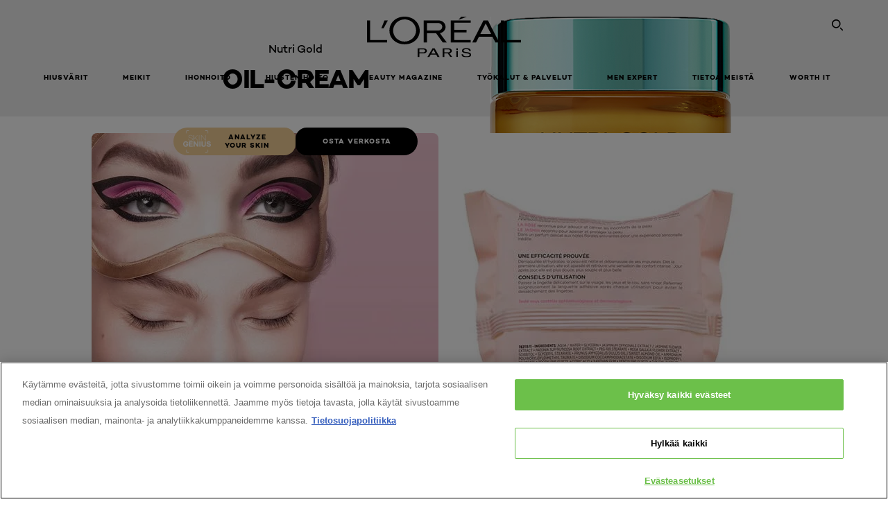

--- FILE ---
content_type: text/html; charset=utf-8
request_url: https://www.lorealparis.fi/nutri-gold/oil-cream
body_size: 47603
content:

<!DOCTYPE html>
<html class="no-js no-touch" lang="fi-FI">
<head>
    


<!-- OneTrust Cookies Consent Notice start for lorealparis.fi --> 
<script src="https://cdn.cookielaw.org/scripttemplates/otSDKStub.js" data-document-language="true"  type="text/javascript" charset="UTF-8" data-domain-script="a524231f-c0aa-40d2-b403-5ec27adb1ba7" >
</script>
<script type="text/javascript">function OptanonWrapper() { }</script>
<!-- OneTrust Cookies Consent Notice end for lorealparis.fi -->



    <script crossorigin="anonymous" src="https://cdnjs.cloudflare.com/ajax/libs/vue/3.5.4/vue.global.prod.min.js"></script>
    <meta data-octopus-release="3.23.0-release00000085" />
    <meta charset="utf-8" />
    <meta http-equiv="X-UA-Compatible" content="IE=edge" />

    <meta name="robots" content="index, follow">


    <!-- /BEGIN Include JavaScript and CSS bundles -->

    <link rel="preload" href="/frontend/fonts/CamptonW05-Bold.2c00dd13.woff2" as="font" type="font/woff2" crossorigin>
 <link rel="preload" href="/frontend/fonts/CamptonW05-Medium.272e795e.woff2" as="font" type="font/woff2" crossorigin>
 <link rel="preload" href="/frontend/fonts/CamptonW05-Book.139dfbd8.woff2" as="font" type="font/woff2" crossorigin>
 <link href="/frontend/css/pdp.153a5780.css" rel="stylesheet" type="text/css">
<script defer fetchpriority="low" type="text/javascript" src="/frontend/js/chunk-vendors.71571e4f.js"></script>
 <script defer fetchpriority="low" type="text/javascript" src="/frontend/js/pdp.eefd303e.js"></script>



    <!-- /END Include JavaScript and CSS bundles -->

    
    
<script>
    var dataLayer = window["dataLayer"] || [];
    if (!window.wsf) { window.wsf = { AnalyticsVariables: {} }; }
    window.wsf.AnalyticsVariables = {"brand":"OAP","language":"fi","country":"fi","siteTypeLevel":"main","factory":"wsf","websiteType":"NON-DTC"};
</script>

<script>
    if (!window.wsf) {
        window.wsf = { AnalyticsVariables: {} };
    }
    window.wsf.AnalyticsVariablesDynamic = {};

window.wsf.AnalyticsVariables.pageCategory = 'product detail page';
     
window.wsf.AnalyticsVariablesDynamic.pagecategory = 'product detail page';
window.wsf.AnalyticsVariablesDynamic.eventcategory = 'content page';
    dataLayer.push(window.wsf.AnalyticsVariables);

</script>


<script type="text/javascript">
    function OapGoogleTagManager() {
        if(typeof(OptanonWrapper) === 'function') {
            window.gtmLoaded = false;
            function OptanonWrapper() {
                window.gtmLoaded = true;
                (function(w, d, s, l, i) {
                    w[l] = w[l] || [];
                    if (typeof (refappSiteLevelPropertys) === "function") {
                        refappSiteLevelPropertys();
                    }
                    if (typeof (pagelevelPropertys) === "function") {
                        pagelevelPropertys();
                    }
                    w[l].push({
                        'gtm.start':
                            new Date().getTime(),
                        event: 'gtm.js'
                    });
                    var f = d.getElementsByTagName(s)[0],
                        j = d.createElement(s),
                        dl = l != 'dataLayer' ? '&l=' + l : '';
                    j.async = true;
                    j.src =
                        '//www.googletagmanager.com/gtm.js?id=' + i + dl;
                    f.parentNode.insertBefore(j, f);
                })(window, document, 'script', 'dataLayer', 'GTM-TXSKW2');
            }
            setTimeout(() => {
                if (!window.gtmLoaded) {
                    OptanonWrapper()
                }
            }, 1000);
        } else {
            function gtmManager() {}
            (function(w, d, s, l, i) {
                w[l] = w[l] || [];

                w[l].push({
                    'gtm.start':
                        new Date().getTime(),
                    event: 'gtm.js'
                });
                var f = d.getElementsByTagName(s)[0],
                    j = d.createElement(s),
                    dl = l != 'dataLayer' ? '&l=' + l : '';
                j.async = true;
                j.src =
                    '//www.googletagmanager.com/gtm.js?id=' + i + dl;
                f.parentNode.insertBefore(j, f);
            })(window, document, 'script', 'dataLayer', 'GTM-TXSKW2');
        }
    }
    OapGoogleTagManager()
    function googleTagManager() {}
</script>



<script type="application/ld+json">

    {
    "@context":"http://schema.org/",
    "@type" :"Product",
    "@id": "https://www.lorealparis.fi/nutri-gold/oil-cream",
    "url" : "https://www.lorealparis.fi/nutri-gold/oil-cream",
    "name": "Nutri Gold Oil-Cream",
    "image": "https://www.lorealparis.fi/-/media/project/loreal/brand-sites/oap/emea/nordics/products/skin-care/face-care/nutri-gold/3600522632191_nutrigold_extraordinaryoil_nourishing_oil_cream_50ml_jar.png",
    "description": "Ravitsee, antaa elinvoimaisuutta ja heleytt&#228;&#228;.",
    "sku": "3600522632191",
    "gtin13": "3600522632191",
    "itemReviewed":{
    "@type" :"Thing",
    "name": "Nutri Gold Oil-Cream",
    "image": "https://www.lorealparis.fi/-/media/project/loreal/brand-sites/oap/emea/nordics/products/skin-care/face-care/nutri-gold/3600522632191_nutrigold_extraordinaryoil_nourishing_oil_cream_50ml_jar.png",
    "url" : "https://www.lorealparis.fi/nutri-gold/oil-cream"
    }

    }
</script>

<script src="/Refapp-build/ratings-reviews/widget/refapp-ratings-reviews.umd.js?v=2.3.0.1"></script>

    <script type="application/javascript"
            src="https://orion-experience-assets.beauty.tech/ebs/experience-app.js"
            
            async
            auto-run="true">
    </script>






    <title>Nutri Gold Oil Cream » Ravitseva Öljyvoide | L'Oréal Paris</title>




<link rel="icon" href="/frontend/static/favicon/favicon.ico" sizes="any">
<link rel="icon" href="/frontend/static/favicon/favicon.svg" type="image/svg+xml">
<link rel="apple-touch-icon" href="/frontend/static/favicon/apple-touch-icon.png">
<link rel="manifest" href="/frontend/static/favicon/manifest.json">




<meta  property="og:description" content="Discover Nutri Gold Kasvojen hoito Oil-Cream at L'Oréal Paris. Improve your beauty routine and shop online our Ihonhoito Products." /><meta  property="og:type" content="product" /><meta  property="og:site_name" content="L'Oréal Paris" /><meta  property="og:image" content="https://www.lorealparis.fi/-/media/project/loreal/brand-sites/oap/emea/nordics/products/skin-care/face-care/nutri-gold/3600522632191_nutrigold_extraordinaryoil_nourishing_oil_cream_50ml_jar.png" /><meta  property="og:title" content="Nutri Gold Kasvojen hoito Oil-Cream - L'Oréal Paris" /><meta  property="og:url" content="https://www.lorealparis.fi/nutri-gold/oil-cream" />


<meta name="description"  content="Nutri Gold Oil Cream L'Oréal Parisilta ravitsee ja hoitaa ihoasi syvältä. Kokeile ja huomaa ihosi pehmeys ja hehku. Lue lisää tuotteesta täältä." />


<meta name="twitter:site"  content="@lorealparis" /><meta name="twitter:description"  content="Discover Nutri Gold Kasvojen hoito Oil-Cream at L'Oréal Paris. Improve your beauty routine and shop online our Ihonhoito Products on Twitter." /><meta name="twitter:title"  content="Nutri Gold Kasvojen hoito Oil-Cream - L'Oréal Paris" /><meta name="twitter:card"  content="summary_large_image" />

    <meta name="viewport" content="width=device-width, initial-scale=1"/>
    <link rel="canonical" href="https://www.lorealparis.fi/nutri-gold/oil-cream"/>


    <link rel="preconnect" href="https://connect.facebook.net" />
    <link rel="preconnect" href="https://www.googletagmanager.com" />
</head>

<body class="default-device bodyclass NORDICS-FICD        oap-header--transparent " style="" data-guest-id="">
    <!-- BEGIN Inline SVG -->
    <div style="display: none;">
    <svg xmlns="http://www.w3.org/2000/svg" xmlns:xlink="http://www.w3.org/1999/xlink"><defs><symbol viewBox="0 0 16 16" id="arrow-back"><path d="m12.082 15.67.084-.097a1.125 1.125 0 0 0-.006-1.382L6.327 8l5.822-6.178.084-.117c.295-.486.19-1.11-.245-1.461a1.09 1.09 0 0 0-1.545.174L4.05 7.293l-.083.116c-.247.41-.217.92.073 1.287l6.413 6.898.083.092a1.09 1.09 0 0 0 1.452.07l.094-.085Z" /></symbol><symbol viewBox="0 0 6 11" id="arrow-icon"><path d="M.383 11 6 5.5.383 0 0 .372 5.234 5.5 0 10.628z" fill-rule="evenodd" /></symbol><symbol viewBox="0 0 19 39" id="arrow-next"><path d="m2 2 15 17.5L2 37" stroke-width="3" fill="none" fill-rule="evenodd" stroke-linecap="round" stroke-linejoin="round" /></symbol><symbol viewBox="0 0 19 39" id="arrow-prev"><path d="M17 37 2 19.5 17 2" stroke-width="3" fill="none" fill-rule="evenodd" stroke-linecap="round" stroke-linejoin="round" /></symbol><symbol viewBox="0 0 74 74" id="arrow-search"><style>#arrow-search .st0{fill:none;stroke:#9b9b9b;stroke-width:11;stroke-linecap:round}</style><g id="arrow-search_Arrows_Search"><path id="arrow-search_Line" class="st0" d="m6.3 6.2 55.6 61.7" /><path id="arrow-search_Line-Copy" class="st0" d="M6.3 6.2h49.4" /><path id="arrow-search_Line_1_" class="st0" d="M6.3 6.2v49.3" /></g></symbol><symbol fill="none" viewBox="0 0 8 8" id="arrow-top-right"><path fill-rule="evenodd" clip-rule="evenodd" d="M1.133 0a.5.5 0 1 0 0 1h5.165L.146 7.147a.5.5 0 1 0 .708.707l6.144-6.14v5.15a.5.5 0 0 0 1 0V.579a.499.499 0 0 0-.3-.536.498.498 0 0 0-.2-.042H1.133Z" fill="#fff" /></symbol><symbol viewBox="0 0 18 20" id="bag"><g stroke="#FFF" stroke-width="2" fill="none" fill-rule="evenodd"><path d="M1 7v10a2 2 0 0 0 2 2h12a2 2 0 0 0 2-2V7H1ZM5 7h8V5a4 4 0 1 0-8 0v2Z" /></g></symbol><symbol class="icon icon-menu-toggle" aria-hidden="true" viewBox="0 0 100 100" id="burger"><g class="svg-menu-toggle"><path class="line line-1" d="M5 13h90v14H5z" /><path class="line line-2" d="M5 43h90v14H5z" /><path class="line line-3" d="M5 73h90v14H5z" /></g></symbol><symbol viewBox="0 0 40 40" id="carbon-footprint"><g fill="none" fill-rule="evenodd"><circle stroke="#969696" fill="#FFF" cx="20" cy="20" r="19.5" /><path d="M10.954 16.745c1.133 0 2.056.626 2.67 1.809h3.043c-.745-2.96-3.043-4.803-5.729-4.803a5.674 5.674 0 0 0-4.19 1.776A6.09 6.09 0 0 0 5 19.873c0 1.776.55 3.264 1.634 4.465 1.099 1.244 2.653 1.94 4.272 1.911 2.767 0 4.952-1.776 5.712-4.701H13.56c-.614 1.116-1.57 1.725-2.654 1.725-1.585 0-3.01-1.472-3.01-3.383a3.213 3.213 0 0 1 .897-2.244 2.937 2.937 0 0 1 2.161-.901m12.821-2.995a6.214 6.214 0 0 0-4.427 1.762 6.111 6.111 0 0 0-1.848 4.36c0 1.781.58 3.273 1.727 4.477a6.052 6.052 0 0 0 4.531 1.9 6.193 6.193 0 0 0 4.48-1.882 6.226 6.226 0 0 0 1.761-4.443c-.028-3.398-2.798-6.145-6.224-6.173m-.017 9.513c-1.676 0-3.198-1.458-3.198-3.357a3.15 3.15 0 0 1 1.583-2.752 3.203 3.203 0 0 1 3.195 0 3.15 3.15 0 0 1 1.583 2.752c0 1.967-1.42 3.357-3.163 3.357M35 21.274c0-1.003-.787-1.69-2.083-1.69-1.264 0-2.075.833-2.084 2.16h1.473c0-.04-.008-.09-.008-.13 0-.526.242-.825.61-.825.36 0 .578.235.578.639 0 .81-.87 1.764-2.62 2.767v1.222h4.118V24.13H32.9c1.397-.874 2.1-1.925 2.1-2.856" fill="#969696" fill-rule="nonzero" /></g></symbol><symbol viewBox="0 0 28 22" id="check"><path d="m2 10.162 7.84 8.161L25.469 2" stroke-width="4" fill="none" fill-rule="evenodd" stroke-linecap="round" /></symbol><symbol viewBox="0 0 16 16" id="close"><path d="M14.96 1.04c.364.363.305 1.021-.116 1.524l-.103.113L9.418 8l5.323 5.323c.513.513.61 1.246.22 1.637-.364.364-1.022.305-1.525-.116l-.113-.103L8 9.418l-5.323 5.323c-.513.513-1.246.61-1.637.22-.364-.364-.305-1.022.116-1.525l.103-.113L6.582 8 1.259 2.677c-.513-.513-.61-1.246-.22-1.637.364-.364 1.022-.305 1.525.116l.113.103L8 6.582l5.323-5.323c.513-.513 1.246-.61 1.637-.22Z" /></symbol><symbol viewBox="0 0 16 16" id="disabled"><path d="M8 0a8 8 0 1 1 0 16A8 8 0 0 1 8 0Zm5.135 3.854-9.281 9.281a6.6 6.6 0 0 0 9.282-9.282ZM8 1.4a6.6 6.6 0 0 0-5.135 10.746l9.281-9.281A6.572 6.572 0 0 0 8 1.4Z" fill="#000" fill-rule="evenodd" /></symbol><symbol viewBox="0 0 60 60" id="disc"><circle cx="30" cy="30" r="30" fill-rule="evenodd" /></symbol><symbol viewBox="0 0 16 16" id="discontinued"><path d="M8 0a8 8 0 1 1 0 16A8 8 0 0 1 8 0Zm5.135 3.854-9.281 9.281a6.6 6.6 0 0 0 9.282-9.282ZM8 1.4a6.6 6.6 0 0 0-5.135 10.746l9.281-9.281A6.572 6.572 0 0 0 8 1.4Z" fill="#fff" fill-rule="evenodd" /></symbol><symbol viewBox="0 0 17 18" id="edit-pencil"><g fill-rule="nonzero" fill="none"><path d="m14.425 5.904-8.486 8.485-2.828-2.828 8.485-8.486a.997.997 0 0 1 1.414 0l1.415 1.415a.997.997 0 0 1 0 1.414Z" stroke="#000" stroke-width="2" /><path fill="#000" d="m.99 12.268 4.242 4.242-4.95.708zM10.182 3.075l4.242 4.243-1.414 1.414L8.767 4.49z" /></g></symbol><symbol viewBox="0 0 22 15" id="email"><g stroke="#000" stroke-width="2" fill="none" fill-rule="evenodd"><path d="M2.038 1.036h16.988a1 1 0 0 1 1 1v10.88a1 1 0 0 1-1 1H2.038a1 1 0 0 1-1-1V2.037a1 1 0 0 1 1-1Z" /><path d="m1.538 1.478 8.994 7.1M10.532 8.579l8.995-7.1" stroke-linecap="round" /></g></symbol><symbol viewBox="0 0 22 15" id="email-white"><g stroke="#FFF" stroke-width="2" fill="none" fill-rule="evenodd"><path d="M2.038 1.036h16.988a1 1 0 0 1 1 1v10.88a1 1 0 0 1-1 1H2.038a1 1 0 0 1-1-1V2.037a1 1 0 0 1 1-1Z" /><path d="m1.538 1.478 8.994 7.1M10.532 8.579l8.995-7.1" stroke-linecap="round" /></g></symbol><symbol fill="none" viewBox="0 0 4 19" id="exclamation"><path d="M2.164 12.368a.068.068 0 0 1-.069-.068V1.39a.068.068 0 0 1 .137 0V12.3c0 .038-.03.068-.068.068Zm.34 4.568a.341.341 0 1 1-.681 0 .341.341 0 0 1 .682 0Z" fill="#000" stroke="#000" stroke-width="2.045" /></symbol><symbol fill="none" viewBox="0 0 16 14" id="favorite-heart-empty"><path d="M2.013 2.052c-1.351 1.402-1.35 3.66 0 5.063l5.983 5.34c1.997-2.072 3.993-3.262 5.99-5.333a3.667 3.667 0 0 0 0-5.063 3.357 3.357 0 0 0-4.88 0L8.002 3.202l-1.109-1.15a3.357 3.357 0 0 0-4.88 0Z" stroke="#fff" stroke-width="1.5" stroke-linejoin="round" /></symbol><symbol fill="none" viewBox="0 0 16 14" id="favorite-heart-empty-pdp-max-lite"><path d="M2.013 2.052c-1.351 1.402-1.35 3.66 0 5.063l5.983 5.34c1.997-2.072 3.993-3.262 5.99-5.333a3.667 3.667 0 0 0 0-5.063 3.357 3.357 0 0 0-4.88 0L8.002 3.202l-1.109-1.15a3.357 3.357 0 0 0-4.88 0Z" stroke="#000" stroke-width="1.5" stroke-linejoin="round" /></symbol><symbol fill="none" viewBox="0 0 16 14" id="favorite-heart-full"><path d="M2.013 2.052c-1.351 1.402-1.35 3.66 0 5.063l5.983 5.34c1.997-2.072 3.993-3.262 5.99-5.333a3.667 3.667 0 0 0 0-5.063 3.357 3.357 0 0 0-4.88 0L8.002 3.202l-1.109-1.15a3.357 3.357 0 0 0-4.88 0Z" fill="#F2CD95" stroke="#F2CD95" stroke-width="1.5" stroke-linejoin="round" /></symbol><symbol fill="none" viewBox="0 0 16 14" id="favorite-heart-full-pdp-max-lite"><path d="M2.013 2.052c-1.351 1.402-1.35 3.66 0 5.063l5.983 5.34c1.997-2.072 3.993-3.262 5.99-5.333a3.667 3.667 0 0 0 0-5.063 3.357 3.357 0 0 0-4.88 0L8.002 3.202l-1.109-1.15a3.357 3.357 0 0 0-4.88 0Z" fill="#000" stroke="#000" stroke-width="1.5" stroke-linejoin="round" /></symbol><symbol fill="none" viewBox="0 0 16 14" id="favorite-heart-outlined"><path d="M2.013 2.052c-1.351 1.402-1.35 3.66 0 5.063l5.983 5.34c1.997-2.072 3.993-3.262 5.99-5.333a3.667 3.667 0 0 0 0-5.063 3.357 3.357 0 0 0-4.88 0L8.002 3.202l-1.109-1.15a3.357 3.357 0 0 0-4.88 0Z" stroke="#F2CD95" stroke-width="1.5" stroke-linejoin="round" /></symbol><symbol fill="none" viewBox="0 0 16 14" id="favorite-heart-outlined-pdp-max-lite"><path d="M2.013 2.052c-1.351 1.402-1.35 3.66 0 5.063l5.983 5.34c1.997-2.072 3.993-3.262 5.99-5.333a3.667 3.667 0 0 0 0-5.063 3.357 3.357 0 0 0-4.88 0L8.002 3.202l-1.109-1.15a3.357 3.357 0 0 0-4.88 0Z" stroke="#626566" stroke-width="1.5" stroke-linejoin="round" /></symbol><symbol viewBox="0 0 20 17" id="filter"><g transform="translate(1)" fill="none" fill-rule="evenodd"><path d="M.648 2.5H17.51M.648 8.5H17.51M.648 14.5H17.51" stroke="currentColor" stroke-width="2" stroke-linecap="square" /><ellipse fill="currentColor" cx="7.5" cy="2.376" rx="2.5" ry="2.376" /><ellipse fill="currentColor" cx="3.5" cy="8.376" rx="2.5" ry="2.376" /><ellipse fill="currentColor" cx="12.5" cy="14.376" rx="2.5" ry="2.376" /></g></symbol><symbol viewBox="0 0 10.7 6.1" id="ico-arrow-up"><path fill="none" stroke="currentColor" d="m.4 5.7 5-5 5 5" /></symbol><symbol viewBox="0 0 15.9 15" id="ico-facebook"><path fill="currentColor" d="M11.9.1v2.4h-1.5c-.5 0-.8.1-1 .3s-.3.6-.3 1v1.7h2.7l-.4 2.7H9.1V15H6.3V8.2H4V5.5h2.4v-2c0-1.1.3-2 1-2.6S8.8 0 9.9 0c.9 0 1.5 0 2 .1z" /></symbol><symbol viewBox="0 0 15.9 15" id="ico-instagram"><path fill="currentColor" d="M9.6 9.2c.5-.5.7-1 .7-1.6s-.2-1.2-.7-1.6-1-.7-1.6-.7-1.2.2-1.7.7-.7 1-.7 1.6.2 1.2.7 1.6 1 .7 1.6.7 1.2-.2 1.7-.7zm.8-4.1c.7.7 1 1.5 1 2.5s-.3 1.8-1 2.5-1.5 1-2.5 1-1.8-.3-2.5-1-1.1-1.5-1.1-2.5.3-1.8 1-2.5 1.5-1 2.5-1 2 .3 2.6 1zm1.8-1.8c.2.2.2.4.2.6 0 .2-.1.4-.2.6-.1.1-.3.2-.6.2-.2 0-.4-.1-.6-.2-.1-.2-.2-.4-.2-.6s.1-.4.2-.6c.2-.3.4-.3.6-.3.3 0 .5.1.6.3zM8.6 1.9H5.3c-.4 0-.6 0-.9.1-.2 0-.4.1-.5.1-.4.2-.7.3-.9.6s-.3.5-.5.8c0 .1-.1.4-.1.6 0 .3-.1.6-.1.9v5.2c0 .4 0 .7.1.9 0 .3.1.5.2.7.1.2.3.5.4.7.2.2.5.4.8.5.2.1.4.1.7.2.3.1.6.1.9.1h5.2c.4 0 .7 0 .9-.1.3 0 .5-.1.7-.2.3-.1.6-.3.8-.5s.4-.5.5-.8c.1-.2.1-.4.2-.7 0-.3.1-.6.1-.9V4.9c0-.4 0-.7-.1-.9-.1-.2-.3-.5-.3-.6-.1-.3-.3-.6-.5-.8s-.5-.4-.8-.5c-.2-.1-.4-.1-.7-.2-.3 0-.6-.1-.9-.1h-.9c-.3.1-.5.1-1 .1zm6.3 2.8v5.8c-.1 1.3-.4 2.2-1.1 2.9s-1.7 1.1-2.9 1.1H5.1c-1.3-.1-2.2-.4-2.9-1.1S1 11.8.9 10.4V4.6C1 3.4 1.4 2.5 2 1.8S3.7.7 5 .6h5.8c1.3.1 2.2.4 2.9 1.1s1.1 1.7 1.2 3z" /></symbol><symbol viewBox="0 0 512 512" id="ico-mail"><path fill="currentColor" d="M464 88H52c-27.354 0-50 22.214-50 50v240c0 27.57 22.43 50 50 50h412c27.57 0 50-22.43 50-50V138c0-27.419-22.319-50-50-50zm-38.752 40L258 234.302 90.752 128h334.496zM474 378c0 5.514-4.486 10-10 10H52c-5.514 0-10-4.486-10-10V144.41l205.271 130.469a20 20 0 0 0 21.457 0L474 144.41V378z" /></symbol><symbol viewBox="0 0 15.9 15" id="ico-pinterest"><path fill="currentColor" d="M14.1 4c.6 1.1.9 2.2.9 3.5s-.3 2.4-.9 3.5c-.6 1.1-1.5 1.9-2.5 2.5-1.2.7-2.3 1-3.6 1-.7 0-1.3-.1-2-.3.4-.6.6-1.1.7-1.5.1-.2.2-.8.5-1.9.1.2.3.4.7.6.3.2.7.3 1 .3.7 0 1.4-.2 2-.6.6-.4 1-1 1.3-1.7s.5-1.5.5-2.5c0-.7-.2-1.3-.5-2-.4-.6-.9-1.1-1.6-1.5-.8-.4-1.5-.5-2.4-.5-.7 0-1.3 0-1.8.2s-1 .4-1.4.7-.7.6-1 1c-.2.4-.5.8-.5 1.2-.3.4-.3.8-.3 1.2 0 .6.1 1.2.4 1.7s.6.8 1.1 1c.1.1.2 0 .2-.2 0 0 0-.1.1-.3s.1-.2.1-.3 0-.3-.1-.4c-.2-.3-.5-.8-.5-1.3 0-.9.3-1.7 1-2.4S7 4 8.1 4c.9 0 1.6.2 2.1.7s.8 1.2.8 2c0 1-.2 1.9-.6 2.6s-1 1.2-1.6 1.2c-.4 0-.7-.1-.9-.4-.3-.3-.3-.6-.2-1 0-.2.1-.5.2-.9 0-.4.1-.7.2-.9.1-.3.1-.5.1-.7 0-.3-.1-.6-.2-.8-.2-.1-.5-.2-.8-.2-.4 0-.7.2-1 .5-.2.3-.3.8-.3 1.3 0 .4.1.8.2 1.1l-.9 3.8c-.1.4-.1 1-.1 1.6-1.3-.6-2.3-1.4-3-2.6S.9 8.9.9 7.5c0-1.3.3-2.4.9-3.5s1.5-1.9 2.5-2.5 2.3-1 3.6-1 2.4.3 3.5.9 1.9 1.5 2.7 2.6z" /></symbol><symbol viewBox="0 0 15.9 15" id="ico-tumblr"><path fill="currentColor" d="m11.6 12 .8 2.1c-.1.2-.5.4-1 .6s-1.2.3-1.6.3c-.7 0-1.3-.1-1.8-.2-.5-.2-1-.4-1.3-.7-.3-.3-.6-.6-.9-1s-.4-.7-.6-1.1c-.1-.4-.2-.7-.2-1.1V6.1H3.5V4.2c.5-.2.8-.4 1.2-.7s.6-.5.8-.8.4-.6.5-.9.3-.6.3-.9.1-.5.2-.8V0h2.4v3.8H12v2.3H8.9v4.7c0 .2 0 .3.1.5 0 .2.1.3.2.5.1.1.2.2.4.3s.5.1.8.1c.5 0 1-.1 1.2-.2z" /></symbol><symbol viewBox="0 0 15.9 15" id="ico-twitter"><path fill="currentColor" d="M14.9 3.3c-.4.6-.9 1-1.4 1.4v.4c0 .7-.1 1.5-.3 2.2s-.6 1.5-1 2.1c-.5.7-1 1.3-1.6 1.8s-1.4.9-2.3 1.3c-1 .3-2 .5-3 .5-1.6 0-3.1-.4-4.4-1.2h.7c1.3 0 2.5-.4 3.6-1.2-.7 0-1.2-.2-1.7-.6s-.8-.8-1-1.4H3c.3 0 .5 0 .8-.1-.7-.1-1.2-.5-1.6-1s-.6-.9-.6-1.6c.4.2.7.3 1.2.3-.4-.2-.7-.6-1-1-.3-.4-.2-.8-.2-1.3s.1-1 .4-1.4c.7.9 1.6 1.5 2.6 2s2.1.8 3.3.9c0-.2-.1-.4-.1-.6 0-.8.3-1.4.8-2 .5-.5 1.2-.8 2-.8s1.5.3 2.1.9c.6-.1 1.3-.3 1.8-.7-.2.7-.6 1.2-1.3 1.5.6 0 1.1-.2 1.7-.4z" /></symbol><symbol viewBox="0 0 15.9 15" id="ico-youtube"><path fill="currentColor" d="m6.2 9.5 4.3-2.2-4.3-2.2v4.4zM7.9 2h2.9c.9 0 1.6.1 2 .1h1.3c.1 0 .2 0 .3.1.1 0 .2.1.2.1s.2.1.3.2.2.1.3.2c0 0 .1.1.1.2.1.1.1.2.3.5.1.3.2.6.2.9 0 .4.1.8.1 1.2V8c0 .8 0 1.7-.2 2.5 0 .3-.1.6-.2.9s-.2.4-.3.5l-.1.1c-.1.1-.2.2-.3.2s-.2.1-.3.2c-.1 0-.2.1-.2.1-.1 0-.2.1-.3.1h-.5c-1.5.3-3.4.4-5.6.4-1.2 0-2.3 0-3.2-.1-.9 0-1.5 0-1.8-.1h-.7c-.2 0-.4-.1-.5-.1s-.3-.1-.5-.2-.4-.2-.5-.4c0 0-.1-.1-.1-.2-.1 0-.2-.1-.3-.4s-.2-.6-.2-.9c0-.4-.1-.8-.1-1.2V6.9c0-.8 0-1.7.2-2.5 0-.3.1-.6.2-.9.1-.3.1-.4.2-.5l.1-.1c.1-.2.2-.2.3-.3.1-.1.2-.1.3-.2.1 0 .2-.1.2-.1.1 0 .2-.1.3-.1h.6C3.8 2.1 5.7 2 7.9 2z" /></symbol><symbol viewBox="0 0 16 16" id="icon-account"><path d="M11.4 8c.8-.9 1.3-2 1.3-3.2 0-2.6-2.2-4.8-4.8-4.8-2.6 0-4.8 2.2-4.8 4.8 0 1.3.5 2.4 1.3 3.3C1.9 8.9 0 11.2 0 14v1.2c0 .4.3.8.8.8s.8-.3.8-.8V14c0-2.6 2.1-4.7 4.6-4.7.5.2 1.1.3 1.7.3.6 0 1.2-.1 1.8-.3 2.6 0 4.8 2.2 4.8 4.8v1.1c0 .4.3.8.8.8s.8-.3.8-.8v-1.1C16 11.2 14 8.8 11.4 8zm-4.7-.1s-.1 0-.1-.1c-1.1-.5-1.9-1.7-1.9-3C4.7 3 6.2 1.5 8 1.5c1.8 0 3.3 1.5 3.3 3.3 0 1.8-1.5 3.3-3.3 3.3-.5 0-1-.1-1.3-.2z" /></symbol><symbol viewBox="0 0 14 16" id="icon-bell"><g fill-rule="nonzero"><path d="M7 0C4.279 0 2.073 2.182 2.073 4.875v2.504l-1.416 1.4A2.205 2.205 0 0 0 .17 11.2a2.246 2.246 0 0 0 2.073 1.372h9.512c.908 0 1.726-.542 2.073-1.371a2.205 2.205 0 0 0-.486-2.42l-1.416-1.401V4.875C11.927 2.182 9.721 0 7 0Zm5.244 9.867a.677.677 0 0 1 .149.744.69.69 0 0 1-.637.421H2.244a.69.69 0 0 1-.637-.421.677.677 0 0 1 .15-.744l1.872-1.852v-3.14c0-1.842 1.51-3.336 3.371-3.336 1.862 0 3.371 1.494 3.371 3.336v3.14l1.873 1.852ZM4.667 14.857h4.667V16H4.667z" /></g></symbol><symbol fill="none" viewBox="0 0 205 185" id="icon-burger-black"><g clip-path="url(#icon-burger-black_a)" fill="#000"><rect width="204.121" height="19.136" rx="9.568" /><rect y="82.924" width="204.121" height="19.136" rx="9.568" /><rect y="165.849" width="204.121" height="19.136" rx="9.568" /></g><defs></defs></symbol><clipPath id="icon-burger-black_a"><path fill="#fff" d="M0 0h205v185H0z" /></clipPath><symbol fill="none" viewBox="0 0 204 204" id="icon-burger-close-black"><g clip-path="url(#icon-burger-close-black_a)"><path fill-rule="evenodd" clip-rule="evenodd" d="M175.952 175.952c4.16-4.16 3.117-11.947-2.328-17.393l-56.558-56.558 56.56-56.56 1.099-1.2c4.469-5.339 5.092-12.33 1.229-16.192-4.16-4.16-11.947-3.117-17.393 2.328l-56.56 56.56-56.56-56.56-1.2-1.1c-5.34-4.469-12.33-5.091-16.193-1.229-4.16 4.16-3.117 11.947 2.329 17.393L86.936 102 30.38 158.56l-1.1 1.201c-4.468 5.339-5.091 12.329-1.229 16.191 4.16 4.16 11.947 3.118 17.393-2.328L102 117.066l56.558 56.558 1.201 1.099c5.339 4.469 12.329 5.091 16.192 1.229Z" fill="#000" /></g><defs></defs></symbol><clipPath id="icon-burger-close-black_a"><path fill="#fff" d="M0 0h204v204H0z" /></clipPath><symbol viewBox="0 0 10 16" id="icon-chevron"><path class="st0" d="M1.1 15.8c.4.4 1.1.3 1.5-.1l.1-.1 6.4-6.9c.3-.4.3-.9.1-1.3l-.1-.1L2.7.4C2.3-.1 1.6-.1 1.1.2.7.6.6 1.2.9 1.7l.1.1L6.8 8 1 14.2c-.3.4-.3 1 0 1.4l.1.2z" /></symbol><symbol viewBox="0 0 16 16" id="icon-earth"><g fill="#FFF" fill-rule="evenodd"><path d="M10.281 1.267c1.163 1.403 1.918 3.845 1.918 6.677 0 2.832-.755 5.274-1.918 6.677 2.755-.967 4.736-3.595 4.736-6.677 0-3.082-1.981-5.71-4.736-6.677ZM7.944 15.888a.436.436 0 0 1 0-.871c1.835 0 3.385-3.239 3.385-7.073C11.329 4.11 9.779.87 7.944.87a.435.435 0 0 1 0-.87c4.38 0 7.944 3.564 7.944 7.944s-3.564 7.944-7.944 7.944Z" /><path d="M5.608 1.267C2.852 2.234.871 4.862.871 7.944c0 3.082 1.981 5.71 4.737 6.677-1.164-1.403-1.919-3.845-1.919-6.677 0-2.832.755-5.274 1.919-6.677Zm2.336 14.621C3.564 15.888 0 12.324 0 7.944S3.564 0 7.944 0a.435.435 0 1 1 0 .87c-1.835 0-3.385 3.24-3.385 7.074 0 3.834 1.55 7.073 3.385 7.073a.435.435 0 1 1 0 .871Z" /><path d="M7.509.932c-1.638.462-2.95 3.485-2.95 7.012 0 3.527 1.312 6.55 2.95 7.012V.932Zm.435 14.956c-2.386 0-4.255-3.489-4.255-7.944S5.558 0 7.944 0c.241 0 .435.195.435.435v15.017a.435.435 0 0 1-.435.436Z" /><path d="M8.379.932v14.024c1.639-.462 2.95-3.485 2.95-7.012 0-3.527-1.311-6.55-2.95-7.012Zm-.435 14.956a.436.436 0 0 1-.435-.436V.435c0-.24.195-.435.435-.435 2.386 0 4.255 3.489 4.255 7.944s-1.869 7.944-4.255 7.944Z" /><path d="M15.453 8.379H.441a.435.435 0 0 1 0-.87h15.012a.435.435 0 1 1 0 .87" /></g></symbol><symbol viewBox="0 0 15.72 15.99" id="icon-edit-black"><path d="M1.41 11.97a.94.94 0 0 1 .59.3l1.65 1.75a1 1 0 0 1 0 1.41 1 1 0 0 1-.54.26l-1.92.29a1 1 0 0 1-1.2-.84 1.31 1.31 0 0 1 0-.28l.27-2a1 1 0 0 1 1.15-.89Zm12-11.25.12.11 1.33 1.33a2.77 2.77 0 0 1 .22 3.77l-.09.14-8.19 8.18a.95.95 0 0 1-1.4-1.26l.07-.08 5.83-5.83-2.58-2.74-5.91 5.91a.93.93 0 0 1-1.3 0 .92.92 0 0 1-.1-1.22l.06-.08L9.65.72a2.74 2.74 0 0 1 3.76 0Zm-2.36 1.29-.06.07-1 1 2.6 2.71 1.05-1.07a.9.9 0 0 0 0-1.21l-.07-.08-1.3-1.31a.93.93 0 0 0-1.22-.11Z" /></symbol><symbol viewBox="0 0 16 17" id="icon-edit-white"><path fill="#FFF" class="st0" d="M1.4 12.2c.2 0 .4.1.6.3l1.6 1.7c.4.4.4 1 0 1.4-.1.1-.3.2-.5.3l-1.9.3c-.6.1-1.1-.2-1.2-.8v-.3l.3-2c.1-.5.6-.9 1.1-.9zM13.4 1l.1.1 1.3 1.3c1.1 1.1 1.1 2.7.2 3.8v.2l-8.2 8.2c-.3.3-.9.3-1.3 0-.3-.3-.4-.9-.1-1.2l.1-.1 5.8-5.8-2.6-2.9-5.9 5.9c-.3.3-.9.3-1.3 0-.3-.3-.4-.9-.1-1.2l.1-.1L9.7 1c1-1 2.6-1 3.7 0zm-2.3 1.3-1 1L12.7 6l1-1c.3-.3.3-.8 0-1.2l-.1-.1-1.3-1.3c-.4-.3-.9-.4-1.2-.1z" /></symbol><symbol viewBox="0 0 40 40" id="icon-email"><circle cx="20" cy="20" r="20" style="fill:#fff" /><path d="M26.8 15c.7 0 1.2.6 1.2 1.3v8.3c0 .7-.6 1.3-1.3 1.3H14.3c-.7 0-1.2-.6-1.2-1.3v-8.4c0-.7.6-1.3 1.3-1.3l12.4.1zm-11.9 3.2v5.7h11v-5.5l-4.5 3.4c-.3.4-.9.4-1.3.2l-.1-.2-5.1-3.6zm9.5-1.3h-7.8l4 2.9 3.8-2.9z" style="fill:#020202" /></symbol><symbol viewBox="0 0 40 40" id="icon-favorite-black-in-circle-white"><circle cx="124" cy="539" r="20" style="fill:#fff" transform="translate(-104 -519)" /><path d="M20 27.2c-.2 0-.5-.1-.7-.2-2-1.5-6.6-5.1-7.3-7.4-.4-1.1-.2-2.4.5-3.5.7-1.2 2-2 3.5-2.2 1.8-.2 3.1.6 4 1.5.9-1 2.2-1.8 4-1.5 1.5.2 2.7 1 3.5 2.2.7 1.1.8 2.4.5 3.5-.7 2.5-6.2 6.6-7.3 7.4-.2.1-.5.2-.7.2zm-3.4-11h-.3c-1.1.1-1.6.7-1.8 1.1-.3.5-.4 1.1-.3 1.6v.1c.3 1 3.1 3.6 5.8 5.6 2.7-2 5.5-4.6 5.7-5.7v-.1c.2-.4.1-1-.2-1.6-.2-.4-.8-1-1.8-1.1-1.7-.1-2.5 1.6-2.6 1.9-.1.5-.6.9-1.1.9-.6 0-1-.4-1.1-.9-.1-.3-.8-1.8-2.3-1.8z" /></symbol><symbol viewBox="0 0 40 40" id="icon-favorite-black-on-transparent-background"><defs></defs><g clip-path="url(#icon-favorite-black-on-transparent-background_a)" transform="translate(-104 -519)"><path d="M124 545.053s6.275-4.593 6.853-6.807c.579-1.6-.578-3.91-2.993-4.216-2.415-.307-3.685 1.837-3.86 2.718h0c-.175-.881-1.445-3.025-3.86-2.718-2.415.306-3.572 2.615-2.993 4.216.578 2.214 6.854 6.807 6.854 6.807h-.002Z" stroke="#000" stroke-width="2.3" fill="none" stroke-linecap="round" stroke-linejoin="round" /></g></symbol><clipPath id="icon-favorite-black-on-transparent-background_a"><path d="M375 0v667H0V0h375Z" /></clipPath><symbol viewBox="0 0 25 21" id="icon-favorite-thin"><defs><filter id="icon-favorite-thin_b" x="-31.924%" y="-33.247%" filterUnits="userSpaceOnUse" width="140.102%" height="147.852%"><feGaussianBlur stdDeviation="1" in="SourceAlpha" result="i2"></feGaussianBlur><feOffset dy="1" in="i2" result="i3"></feOffset><feColorMatrix values="0 0 0 0.0 0 0 0 0 0.0 0 0 0 0 0.0 0 0 0 0 0.5 0" in="i3"></feColorMatrix></filter></defs><g clip-path="url(#icon-favorite-thin_a)" transform="translate(-28 -366)"><g stroke-width="1.9" fill="none" stroke-linecap="round" stroke-linejoin="round"><path d="M9.499 15s8.517-6.233 9.302-9.237C19.586 3.59 18.016.456 14.738.04c-3.277-.415-5 2.494-5.24 3.69h.003C9.262 2.534 7.538-.375 4.261.04.984.456-.586 3.59.2 5.763.984 8.767 9.501 15 9.501 15H9.5Z" stroke="#000" filter="url(#icon-favorite-thin_b)" transform="translate(31 368)" /><path d="M40.499 383s8.517-6.233 9.302-9.237c.785-2.173-.785-5.307-4.063-5.723-3.277-.415-5 2.494-5.24 3.69h.003c-.239-1.196-1.963-4.105-5.24-3.69-3.277.416-4.847 3.55-4.062 5.723.785 3.004 9.302 9.237 9.302 9.237H40.5Z" stroke="#FFF" /></g></g></symbol><clipPath id="icon-favorite-thin_a"><path d="M375 0v667H0V0h375Z" /></clipPath><symbol viewBox="0 0 16 13" id="icon-favorite-white"><path d="m8.08 1.59-.078.092-.074-.087C7.028.575 5.634-.117 4.02.087 1.18.447-.59 3.232.253 5.57c.213.83 1.03 1.89 2.334 3.175.406.399.853.813 1.336 1.24a51.248 51.248 0 0 0 1.798 1.508l.827.652.872.667c.153.118.35.192.58.192.124-.004.281-.055.471-.154.284-.148.903-.644 1.19-.869a53.677 53.677 0 0 0 2.415-1.996c.483-.426.931-.841 1.337-1.24 1.304-1.284 2.12-2.345 2.36-3.258.818-2.254-.953-5.038-3.794-5.399-1.616-.205-3 .475-3.9 1.503Zm3.66.382c1.59.202 2.573 1.664 2.26 2.824l-.04.127c-.149.553-.816 1.418-1.88 2.467-.38.373-.802.764-1.26 1.168a51.82 51.82 0 0 1-2.328 1.925l-.493.38-.491-.38A51.905 51.905 0 0 1 5.18 8.558c-.458-.404-.88-.795-1.26-1.168-.998-.983-1.646-1.806-1.825-2.291l-.029-.093c-.451-1.26.544-2.825 2.194-3.034 1.36-.172 2.507.854 2.78 1.843l.03.128c.01.045.023.089.04.134l.046.108c.42.855 1.683.57 1.79-.29l.003-.04-.002.01c.269-1.036 1.41-2.068 2.793-1.893Z" fill="#FFF" fill-rule="nonzero" /></symbol><symbol viewBox="0 0 16 16" id="icon-header-search"><path d="M1.8 1.8c-2.4 2.4-2.4 6.4 0 8.8 2.4 2.4 6.4 2.4 8.8 0 2.4-2.4 2.4-6.4 0-8.8-2.4-2.4-6.3-2.4-8.8 0zM9.5 3c1.8 1.8 1.8 4.7 0 6.5-1.8 1.8-4.7 1.8-6.5 0C1.2 7.7 1.2 4.8 3 3c1.8-1.7 4.6-1.8 6.4-.1l.1.1zm3.2 8.7c-.3-.2-.7-.2-1 .1-.3.3-.3.8 0 1.1l3 2.9.1.1c.3.2.7.2 1-.1.3-.3.3-.8 0-1.1l-3.1-3z" style="fill-rule:evenodd;clip-rule:evenodd" /></symbol><symbol viewBox="0 0 10 10" id="icon-remove-black"><path d="M1.8.3 5 3.5 8.2.3c.4-.4 1-.4 1.4-.1l.1.1c.4.4.4 1.1 0 1.5L6.5 5l3.2 3.2c.4.4.4 1 .1 1.4l-.1.1c-.4.4-1.1.4-1.5 0L5 6.5 1.8 9.7c-.4.4-1 .4-1.4.1l-.1-.1c-.4-.4-.4-1.1 0-1.5L3.5 5 .3 1.8C-.1 1.4-.1.8.2.4L.3.3c.4-.4 1.1-.4 1.5 0z" /></symbol><symbol viewBox="0 0 10 10" id="icon-remove-white"><path fill="#FFF" class="st0" d="M1.8.3 5 3.5 8.2.3c.4-.4 1-.4 1.4-.1l.1.1c.4.4.4 1.1 0 1.5L6.5 5l3.2 3.2c.4.4.4 1 .1 1.4l-.1.1c-.4.4-1.1.4-1.5 0L5 6.5 1.8 9.7c-.4.4-1 .4-1.4.1l-.1-.1c-.4-.4-.4-1.1 0-1.5L3.5 5 .3 1.8C-.1 1.4-.1.8.2.4L.3.3c.4-.4 1.1-.4 1.5 0z" /></symbol><symbol viewBox="0 0 28 28" id="icon-switch"><style>#icon-switch .st0{fill:#fff}</style><defs><path id="icon-switch_SVGID_1_" d="M21 5.1c1 0 1.9.8 1.9 1.8v14c0 1-.8 1.9-1.9 1.9H7c-1 0-1.8-.8-1.8-1.9V7C5.1 6 6 5.1 7 5.1h14zm0 1.7H7c-.1 0-.2.1-.2.2v14c0 .1.1.1.2.1h14c.1 0 .1-.1.1-.1V7c0-.1 0-.2-.1-.2z" /></defs><use xlink:href="#icon-switch_SVGID_1_" style="overflow:visible;fill:#fff" /><path class="st0" d="M8.3-5.1c.4 0 .7.1 1 .4l2 1.9c.3.3.3.8 0 1.2-.3.3-.9.3-1.2 0L9-2.6v5.8c0 .2-.1.4-.3.6-.1.1-.3.2-.5.2-.5 0-.9-.4-.9-.9v-5.7l-.7 1c-.3.3-.9.3-1.2 0-.3-.4-.3-.9 0-1.2l1.9-1.9c.2-.3.6-.4 1-.4z" transform="rotate(90 5.259 8.109)" /><path class="st0" d="M8.3 5.1c.4 0 .7.1 1 .4l2 1.9c.3.3.3.8 0 1.2-.3.3-.9.3-1.2 0L9 7.6v5.8c0 .2-.1.4-.3.6-.2.1-.4.2-.6.2-.5 0-.8-.4-.8-.8V7.7l-.7.9c-.3.3-.9.3-1.2 0-.3-.3-.3-.8 0-1.2l1.9-1.9c.2-.2.6-.4 1-.4z" transform="matrix(0 1 1 0 4.278 8.75)" /></symbol><clipPath id="icon-switch_SVGID_2_"><use xlink:href="#icon-switch_SVGID_1_" style="overflow:visible" /></clipPath><symbol fill="none" viewBox="0 0 21 18" id="icon-tick"><path fill-rule="evenodd" clip-rule="evenodd" d="M17.797 1.208a1.544 1.544 0 0 1 2.229-.1c.593.56.676 1.48.223 2.14l-.125.16-12.72 14.338L.441 9.924a1.666 1.666 0 0 1 .095-2.3 1.542 1.542 0 0 1 2.086-.045l.143.142L7.4 12.927 17.797 1.209Z" fill="#000" /></symbol><symbol viewBox="0 0 75 20" id="loreal-paris-logo"><defs><path id="loreal-paris-logo_a" d="M0 0h75v20H0z" /></defs><g fill="none" fill-rule="evenodd"><path d="M9.784 11.481h-8.27V1.833H0v10.83h9.784v-1.182ZM8.122 5.664l2.038-3.831H8.52L7 5.663h1.122Zm10.124 6.569c-3.037 0-5.54-2.442-5.54-5.384 0-2.94 2.385-5.498 5.658-5.498a5.494 5.494 0 0 1 5.538 5.498c0 2.942-2.62 5.384-5.656 5.384ZM18.298 0c-4.39 0-7.381 3.096-7.381 6.845 0 3.947 3.305 6.731 7.381 6.731 4.076 0 7.38-2.744 7.38-6.73 0-3.75-3.03-6.846-7.38-6.846Zm15.957 6.84H29.2V3.115h5.23c1.204 0 1.882.563 2.126 1.276.16.49.057 1.134-.209 1.571-.437.725-1.267.878-2.093.878Zm1.296 1.296c2.479-.663 2.72-2.51 2.709-3.17-.149-1.934-1.45-3.133-3.793-3.133h-6.822v10.83h1.556V8.121h4.44l3.267 4.542h1.96s-2.35-3.057-3.317-4.527Zm19.663.369 2.593-5.175 2.626 5.175h-5.219Zm1.539-6.672-5.503 10.83h1.86l1.408-2.803h6.6l1.421 2.803h1.841l-5.508-10.83h-2.12ZM75 11.48h-8.27V1.833h-1.514v10.83H75v-1.182ZM48.635.084h-2.803l-1.31 1.472L48.634.084Zm-.15 7.612V6.498h-6.022V3.012h8.018v-1.18h-9.679v10.831h9.68v-1.182h-8.02V7.696h6.023ZM43.46 19.843h.776V16.75h-.776v3.092Zm-.005-3.55h.776v-.777h-.776v.777Zm5.932 1.243-1.667-.284c-.341-.06-.691-.18-.691-.548 0-.656.837-.759 1.333-.759.659 0 1.407.211 1.447.88h.74c-.032-.476-.236-1.38-2.276-1.38-1.415 0-2.01.662-2.01 1.337 0 .754.863.952 1.245 1.018l1.196.206c.959.168 1.244.313 1.244.765 0 .62-.96.729-1.53.729-.747 0-1.609-.23-1.609-1.013h-.74c0 .405.097.766.593 1.097.26.175.684.416 1.765.416 1 0 2.285-.283 2.285-1.308 0-.686-.57-1.023-1.325-1.156Zm-18.082.553 1.074-1.904h.019l.99 1.904h-2.083Zm.607-2.548-2.52 4.326h.933l.7-1.26h2.69l.662 1.26h.99l-2.428-4.326h-1.027Zm5.734 2h1.627c.734 0 1.232-.193 1.232-.777 0-.549-.523-.724-1.198-.724h-1.661v1.5Zm3.892 2.295h-.923l-1.235-1.756c-.015-.022-.045-.034-.076-.04h.04a.1.1 0 0 0-.04 0h-1.658v1.827h-.818V15.54h2.723c1.122 0 1.796.518 1.796 1.217 0 .498-.33 1.049-1.187 1.225l1.378 1.854ZM27.101 17.54h-1.627v-1.5h1.66c.675 0 1.198.174 1.198.723 0 .584-.498.777-1.231.777Zm.278-2h-2.724v4.326h.819v-1.826h1.905c1.316 0 1.796-.68 1.796-1.283 0-.7-.674-1.217-1.796-1.217Z" fill="#fff" mask="url(#loreal-paris-logo_b)" /></g></symbol><mask id="loreal-paris-logo_b" fill="#fff"><use xlink:href="#loreal-paris-logo_a" /></mask><symbol viewBox="0 0 23 23" id="media-pause-icon"><g transform="translate(1 1)" stroke="#FFF" fill="none" fill-rule="evenodd"><circle cx="10.374" cy="10.374" r="10.374" /><g stroke-linecap="round" stroke-width="1.5"><path d="M7.5 5v10M13.5 5v10" /></g></g></symbol><symbol viewBox="0 0 23 23" id="media-play-icon"><g transform="translate(1 1)" fill="none" fill-rule="evenodd"><circle stroke="#FFF" cx="10.374" cy="10.374" r="10.374" /><path d="M7 5.859v8.3a.5.5 0 0 0 .739.44l7.47-4.061a.5.5 0 0 0 .008-.875l-7.47-4.24A.5.5 0 0 0 7 5.86Z" fill="#FFF" /></g></symbol><symbol fill="none" viewBox="0 0 22 20" id="my-account"><path clip-rule="evenodd" d="M6.482 5.731a4.236 4.236 0 0 1 4.23-4.231 4.237 4.237 0 0 1 4.234 4.231c0 1.285-.588 2.424-1.495 3.201a4.194 4.194 0 0 1-2.738 1.031A4.188 4.188 0 0 1 7.98 8.934c-.91-.776-1.498-1.917-1.498-3.203Zm8.689 3.596a5.702 5.702 0 0 0 1.275-3.596A5.738 5.738 0 0 0 10.713 0a5.738 5.738 0 0 0-5.731 5.731c0 1.362.479 2.614 1.276 3.599C2.303 10.574.2 13.716 0 18.719a.75.75 0 0 0 .718.78c.417.057.763-.305.78-.719.186-4.651 2.19-7.369 6.097-8.245a5.695 5.695 0 0 0 6.24-.003c3.913.874 5.92 3.594 6.107 8.248a.75.75 0 0 0 .748.72l.03-.001a.75.75 0 0 0 .72-.78c-.2-5.009-2.307-8.151-6.27-9.392Z" fill="currentColor" fill-rule="evenodd" /></symbol><symbol viewBox="0 0 8 8" id="open-new-window"><g fill-rule="nonzero" stroke="#fff" stroke-width="2" fill="none" stroke-linecap="round"><path d="M1 1.035V7h5.978M4.01 3.987l2.962-2.93M7 2.965V1H5" /></g></symbol><symbol viewBox="0 0 44 44" id="pause"><path d="M15.5 0c-1.103 0-2 .897-2 2v40c0 1.103.897 2 2 2s2-.897 2-2V2c0-1.103-.897-2-2-2zm13 0c-1.103 0-2 .897-2 2v40c0 1.103.897 2 2 2s2-.897 2-2V2c0-1.103-.897-2-2-2z" /></symbol><symbol viewBox="0 0 512 512" id="play"><path d="M133 440a35.37 35.37 0 0 1-17.5-4.67c-12-6.8-19.46-20-19.46-34.33V111c0-14.37 7.46-27.53 19.46-34.33a35.13 35.13 0 0 1 35.77.45l247.85 148.36a36 36 0 0 1 0 61l-247.89 148.4A35.5 35.5 0 0 1 133 440Z" /></symbol><symbol viewBox="0 0 24 26" id="play-white-border"><path d="M21.067 15.485 5.485 24.363A3 3 0 0 1 1 21.756V4a3 3 0 0 1 4.485-2.607l15.582 8.879a3 3 0 0 1 0 5.213Z" stroke="#fff" stroke-width="2" fill="none" fill-rule="evenodd" /></symbol><symbol viewBox="0 0 27 27" id="plus"><g stroke-width="4" fill="none" fill-rule="evenodd" stroke-linecap="round"><path d="M24.814 13.5H2.186M13.5 2.186v22.628" /></g></symbol><symbol viewBox="0 0 22 15" fill="none" id="schedule"><path d="M16.102 9.583v1.836c0 1.091-.735 1.984-1.633 1.984H2.633C1.735 13.403 1 12.51 1 11.42V3.48c0-1.092.735-1.985 1.633-1.985h11.836c.898 0 1.633.893 1.633 1.985v1.885L21 1v12.9l-4.898-4.317zM3.45 5.465h4.897" stroke="#fff" stroke-miterlimit="10" stroke-linecap="round" stroke-linejoin="round" /></symbol><symbol viewBox="0 0 20 20" id="search"><g stroke-width="2" stroke-linecap="round" stroke-linejoin="bevel" fill="none" fill-rule="evenodd"><path d="M13.292 3.937a6.615 6.615 0 1 1-9.355 9.355 6.615 6.615 0 0 1 9.355-9.355ZM15.29 15.388l3.93 3.93" /></g></symbol><symbol viewBox="0 0 512 512" id="sound-available"><path d="M391 256c0-35.5-21.7-65.9-52.5-78.7l-16.4 39.4c15.4 6.4 26.2 21.6 26.2 39.4 0 17.7-10.8 32.9-26.2 39.4l16.4 39.4c30.8-13 52.5-43.4 52.5-78.9zM371.3 98.5l-16.4 39.4c46.3 19.3 78.8 64.9 78.8 118.1 0 53.3-32.5 98.8-78.8 118.1l16.4 39.4c61.7-25.7 105-86.5 105-157.5S433 124.2 371.3 98.5zM49.7 149.3v213.3H135L284.3 512V0L135 149.3H49.7z" /></symbol><symbol viewBox="0 0 36 36" id="sound-muted"><path class="clr-i-solid clr-i-solid-path-1" d="M24.87 6.69a12.42 12.42 0 0 1 3.88 19.61l1.42 1.42a14.43 14.43 0 0 0-4.43-22.84 1 1 0 0 0-.87 1.8Z" /><path class="clr-i-solid clr-i-solid-path-2" d="m27.3 27.67-3.84-3.84-.57-.57L4.63 5 3.21 6.41 8.8 12H3a1 1 0 0 0-1 1v10a1 1 0 0 0 1 1h5.83l9.51 8.3a1 1 0 0 0 1.66-.75V23.2l5.59 5.59c-.17.1-.34.2-.51.29a1 1 0 0 0 .9 1.79c.37-.19.72-.4 1.08-.62l2.14 2.14L30.61 31l-3.25-3.25Z" /><path class="clr-i-solid clr-i-solid-path-3" d="M22.69 12.62A6.27 6.27 0 0 1 25.8 18a6.17 6.17 0 0 1-1.42 3.92l1.42 1.42a8.16 8.16 0 0 0 2-5.34 8.28 8.28 0 0 0-4.1-7.11 1 1 0 1 0-1 1.73Z" /><path class="clr-i-solid clr-i-solid-path-4" d="M20 4.62a1 1 0 0 0-1.66-.75l-6.42 5.6L20 17.54Z" /><path fill="none" d="M0 0h36v36H0z" /></symbol><symbol viewBox="0 0 512 512" id="sound-not-available"><path d="M214.986 24.477 99.224 140.238H0v231.524h99.224l115.762 115.761h16.537V24.477zM512 191.685l-35.081-35.081-64.315 64.315-64.317-64.315-35.079 35.081L377.523 256l-64.315 64.315 35.079 35.081 64.317-64.315 64.315 64.315L512 320.315 447.683 256z" /></symbol><symbol viewBox="0 0 16 14" id="tick"><path d="M13.861.997a1.237 1.237 0 0 1 1.74-.076c.462.42.527 1.11.173 1.606l-.097.12L5.756 13.4.324 7.534a1.215 1.215 0 0 1 .074-1.726 1.238 1.238 0 0 1 1.628-.034l.111.107 3.614 3.904 8.11-8.788Z" fill-rule="evenodd" /></symbol><symbol viewBox="0 0 13 18" id="trash-closed"><g fill-rule="nonzero" fill="none"><path d="m2.913 16-.818-9h8.81l-.818 9H2.913Z" stroke="#000" stroke-width="2" /><path d="M1 3h11a1 1 0 0 1 1 1v1H0V4a1 1 0 0 1 1-1ZM6 0h1a1 1 0 0 1 1 1v1H5V1a1 1 0 0 1 1-1Z" fill="#000" /></g></symbol><symbol viewBox="0 0 14 20" id="trash-opened"><g fill-rule="nonzero" fill="none"><path d="m2.913 19-.818-9h8.81l-.818 9H2.913Z" stroke="#FFF" stroke-width="2" /><g fill="#FFF"><path d="m2.058 3.56 10.625 2.846a1 1 0 0 1 .707 1.225l-.259.966L.574 5.232l.26-.965a1 1 0 0 1 1.224-.708ZM7.664 1.956l.966.259a1 1 0 0 1 .707 1.224l-.259.966-2.897-.776.258-.966a1 1 0 0 1 1.225-.707Z" /></g></g></symbol><symbol viewBox="0 0 40 40" id="water-footprint"><g fill="none" fill-rule="evenodd"><circle stroke="#969696" fill="#FFF" cx="20" cy="20" r="19.5" /><path d="M20.412 7.7a.542.542 0 0 0-.838 0c-1.78 2.346-8.434 11.516-8.434 15.836.025 4.958 3.982 8.964 8.854 8.964 4.872 0 8.83-4.006 8.854-8.964 0-4.32-6.653-13.49-8.435-15.836m2.32 21.622a.774.774 0 0 1-.337.051.89.89 0 0 1-.787-.462c-.153-.396.04-.834.45-1.025 3.319-1.231 3.036-4.924 2.98-4.976a.75.75 0 0 1 .371-.695.915.915 0 0 1 .847-.052c.272.123.45.369.47.645.224 1.641-.45 5.18-3.994 6.514" fill="#969696" fill-rule="nonzero" /></g></symbol><symbol viewBox="0 0 60 60" id="wow-badge-round"><path d="M60 30a3.93 3.93 0 0 0-.16-1.17 1.12 1.12 0 0 0-.05-.13 15.62 15.62 0 0 0-1.35-3c-.39-.72-.69-1.27-.91-1.75a14.67 14.67 0 0 1-.66-4.38c0-.85-.11-1.57-.19-2.19-.24-2.65-1-3.47-3.31-4.72a14.47 14.47 0 0 1-6-6c-1.47-2.8-2.31-3.21-6.84-3.51-3.6-.23-4.05-.35-6.81-1.82l-.14-.06A6.94 6.94 0 0 0 30 0a3.93 3.93 0 0 0-1.17.16h-.13a15.62 15.62 0 0 0-3 1.35c-.7.49-1.27.74-1.7.96a14.67 14.67 0 0 1-4.38.66c-.85.05-1.57.11-2.19.19-2.65.24-3.47.95-4.72 3.31a14.47 14.47 0 0 1-6 6C3.84 14.11 3.43 15 3.13 19.48c-.23 3.6-.35 4.05-1.82 6.81l-.06.14A6.94 6.94 0 0 0 0 30a3.93 3.93 0 0 0 .16 1.17 1.12 1.12 0 0 0 0 .13 15.62 15.62 0 0 0 1.35 3c.39.72.69 1.27.91 1.75a14.67 14.67 0 0 1 .66 4.38c.05.85.11 1.57.19 2.19.24 2.65.95 3.47 3.31 4.72a14.47 14.47 0 0 1 6 6c1.47 2.8 2.31 3.21 6.84 3.51 3.6.23 4.05.35 6.81 1.82l.14.06A6.94 6.94 0 0 0 30 60a3.93 3.93 0 0 0 1.17-.16l.13-.05a15.62 15.62 0 0 0 3-1.35c.72-.39 1.27-.69 1.75-.91a14.67 14.67 0 0 1 4.38-.66c.85 0 1.57-.11 2.19-.19 2.65-.24 3.47-1 4.72-3.31a14.47 14.47 0 0 1 6-6c2.8-1.47 3.21-2.31 3.51-6.84.23-3.6.35-4.05 1.82-6.81l.06-.14A6.94 6.94 0 0 0 60 30Z" fill="currentColor" /></symbol><symbol viewBox="0 0 42 34" id="wow-quotes"><path d="M13 3.3C.2 10.9-4.2 27.8 5.3 32.7c3.5 1.8 9 1.2 11.8-1.3 4.7-4.2 2.7-12.3-3.6-14.4-3.1-1-3.4-1.4-2.9-3.8 1-4 2.3-6.4 5.7-10C18 1.5 19.2 0 18.9 0 18.6 0 16 1.5 13 3.3zM34.5 5.1c-5 4.6-8.5 12.5-8.5 19 0 3.1.7 4.7 2.9 7 1.9 2.3 6.3 3.1 9.9.9 4.6-4.3 3.8-11.1-1.6-14.5-2.7-1.7-3.1-2.4-2.6-5 .3-1.7 1.7-4.9 3-7.3C39 2.9 39.8 1 39.5 1s-2.5 1.8-5 4.1z" fill="currentColor" /></symbol></defs></svg>
</div>

    <!-- /END Inline SVG -->

    <script>
        var html = document.querySelector('html')
        html.classList.remove('no-js')
        if (('ontouchstart' in window) || window.DocumentTouch && document instanceof DocumentTouch) {
            html.classList.remove('no-touch')
            html.classList.add('has-touch')
        }
    </script>

        <div class="oap-pdp-layout oap-pdp-layout--is-pdp-max-lite -theme-light" style="--oap-pdp-accent-color:#000000;--oap-pdp-cta-text-color:#000000;--oap-pdp-cta-background-color:#F2CD95;--oap-pdp-start-gradient-color:#EEEEEE;--oap-pdp-end-gradient-color:#EEEEEE;">

    
    <div id="main-container">
        
<a href="#main" class="goToContent" aria-hidden="false">Siirry sis&#228;lt&#246;&#246;n!</a>

<header class="oap-header oap-header--container oap-header--signed-elements " role="banner">
    <div class="oap-header__main">
        <div class="oap-header__wrapper" v-megamenu:barscroll  v-navigation-height>

            


<div class="oap-header__utilities">

        <div class="oap-header__logo-wrapper">
        <header-logo logo="/-/media/project/loreal/brand-sites/oap/shared/baseline/navigationext/loreal-paris-black-logo.svg" class=""
                     alt="Loreal Paris"
                     mex-logo="/-/media/project/loreal/brand-sites/oap/shared/baseline/navigationext/logo_white.png"
                     mex-logo-alt="Logo White"
                     colorsonic-logo="/-/media/project/loreal/brand-sites/oap/shared/baseline/navigationext/loreal-paris-black-logo.svg"
                     colorsonic-logo-alt="Loreal Paris"
                     h1-home-page-title="Loreal Paris homepage"
                     bmag-logo=""
                     bmag-logo-alt="">
        </header-logo>
    </div>


    <div class="oap-header__beauty-genius-header-icon">
        
    </div>

    

    

    

        <div class="oap-search"
         role="search"
         v-search:limit="3" aria-labelledby="oap-search">
        <input class="oap-search__checkbox" aria-labelledby="oap-search-input"
               type="checkbox"
               tabindex="-1">
        <button aria-expanded="false" class="oap-search__label -open">
            <span class="is-sr-only">Search this site</span>
            <svg aria-hidden="true" class="icon">
                <use xmlns:xlink="http://www.w3.org/1999/xlink" xlink:href="#icon-header-search"></use>
            </svg>
        </button>
        <form class="oap-search__form" action="/search-page"
              method="get" role="search" novalidate aria-labelledby="oap-search-form">
            <label for="search-field"
                   class="is-sr-only">
                Search: Enter 3 characters minimum
            </label>
            <input id="search-field"
                   class="oap-search__form-item oap-search__input"
                   aria-label="Search: Enter 3 characters minimum"
                   type="text"
                   id="oap-search-input"
                   required
                   autocomplete="off"
                   aria-owns="oap-search-suggestions-list__list"
                   aria-expanded="false"
                   pattern=".{3,}"
                   name="q"
                   placeholder="Search">

            <button class="oap-search__form-item oap-search__button"
                    type="submit"
                    data-tag-wrapper
                    data-tag-ecommerce="undefined"
                    data-tag-category="internal search"
                    data-tag-action="display"
                    data-tag-label="Search"
                    v-tag:useractionevent.dom
                    title="Search">
                <span class="is-sr-only">Search this site</span>
                <svg aria-hidden="true" class="icon">
                    <use xmlns:xlink="http://www.w3.org/1999/xlink" xlink:href="#search"></use>
                </svg>
            </button>

            <button class="oap-search__form-item oap-search__label -close">
                <span class="is-sr-only">Clear search</span>
                <svg aria-hidden="true" class="icon">
                    <use xmlns:xlink="http://www.w3.org/1999/xlink" xlink:href="#close"></use>
                </svg>
            </button>
        </form>
        <div class="oap-click-overlay"></div>
    </div>

<script>
    document.addEventListener('DOMContentLoaded', () => {
        const searchFieldEl = document.getElementById("search-field");

        if (!searchFieldEl) return; 
        const regexp =  /^[\p{L}\u0900-\u097F\s]+$/u;

        searchFieldEl.addEventListener("paste", (e) => {
            const value = e.target.value;
            const clipboardData = e.clipboardData || window.clipboardData;
            const clipboardVal = clipboardData.getData("text/plain");
            
            const isValid = regexp.test(clipboardVal);
            if (!isValid)  e.preventDefault();
        });

        searchFieldEl.addEventListener("keydown", (e) => {
            const key = e.key;

            const isValid = regexp.test(key);
            if (!isValid)  e.preventDefault();
        })
    });
</script>


    <nav role="navigation" aria-label="Main menu" class="navigation">
    <overlay></overlay>
    <button class="navigation__burger" aria-expanded="false" v-megamenu:burger aria-label="Open navigation menu">
        <span class="navigation__burger--open">
            <span class="is-sr-only"></span>
            <svg aria-hidden="true" class="icon">
                <use xmlns:xlink="http://www.w3.org/1999/xlink" xlink:href="#icon-burger-black"></use>
            </svg>
        </span>
        <span class="navigation__burger--close">
            <span class="is-sr-only"></span>
            <svg aria-hidden="true" class="icon">
                <use xmlns:xlink="http://www.w3.org/1999/xlink" xlink:href="#icon-burger-close-black"></use>
            </svg>
        </span>
    </button>
    

<ul class="navigationList" >
    <li>
        

    </li>
            <li data-tag-wrapper class="navigationList__item" >
                <a href="/hiukset/hiusvari"
                   aria-expanded="false"
                   class="navigationList__trigger"
                   role="button"
                   v-megamenu:togglepanel="{index:0}"
                   data-tag-wrapper
                   data-tag-category="main menu navigation"
                   data-tag-event-name="menu_click"
                   data-tag-click-area="header"
                   data-tag-breadcrumb="hiusv&#228;rit::Vinkkej&#228; ja trendej&#228;::hiusv&#228;ri"
                   data-tag-action="select::header"
                   data-tag-label="hiusv&#228;rit::Vinkkej&#228; ja trendej&#228;::hiusv&#228;ri "
                   v-tag:useractionevent.dom>
                    Hiusvärit
                    <span class="navigationList__arrow"></span>
                </a>
                <div class="navigation__panelWrapper" v-megamenu:panel="{index:0}">
                    <div class="navigation__animationWrapper">
                        <div class="navigation__backWrapper">
                            <button class="navigation__backLabel" v-megamenu:backreturn="{index:0}" >
                                <span class="navigationList__arrow"></span>
                                Hiusv&#228;rit
                            </button>
                        </div>



                            <div class="navigation__panelContentWrapper -noSwitcher ">
                        

                            <!-- #region Products Left section -->


    <div class="navigation__productListWrapper ">
        <div class="navigation__productListWrapper--row">
                    <collapsable tagname="section" identifier="unique-id-ad218142-0f8b-4c1e-86a6-d55cf84f3c67" current-index="current-index-ad218142-0f8b-4c1e-86a6-d55cf84f3c67" :force-mobile=false>
                        <template #indicator>
                            <span class="collapsable__indicator"></span>
                        </template>
                        <template #title>
                                <span class="collapsable__title" id="unique-id-ad218142-0f8b-4c1e-86a6-d55cf84f3c67">Tuotteet</span>
                        </template>
                        <template #content>
                            <ul class="collapsable__content">
                                    <li data-tag-wrapper>
                                        <a href="/hiukset/hiusvari/poispestava-hiusvari" data-tag-action="select::header" data-tag-event-name="menu_click" data-tag-label="hiusv&#228;rit::tuotteet::tuotteet::poispest&#228;v&#228; hiusv&#228;ri" data-tag-category="main menu navigation" data-tag-breadcrumb="hiusv&#228;rit::tuotteet::tuotteet::poispest&#228;v&#228; hiusv&#228;ri" data-tag-click-area="header" v-tag:useractionevent.dom="" >Poispest&#228;v&#228; hiusv&#228;ri</a>
                                    </li>
                                    <li data-tag-wrapper>
                                        <a href="/hiukset/hiusvari/savy-savyyn-hiusvari" data-tag-action="select::header" data-tag-event-name="menu_click" data-tag-label="hiusv&#228;rit::tuotteet::tuotteet::kevytv&#228;ri" data-tag-category="main menu navigation" data-tag-breadcrumb="hiusv&#228;rit::tuotteet::tuotteet::kevytv&#228;ri" data-tag-click-area="header" v-tag:useractionevent.dom="" >Kevytv&#228;ri</a>
                                    </li>
                                    <li data-tag-wrapper>
                                        <a href="/hiukset/hiusvari/kestovari" data-tag-action="select::header" data-tag-event-name="menu_click" data-tag-label="hiusv&#228;rit::tuotteet::tuotteet::kestov&#228;ri" data-tag-category="main menu navigation" data-tag-breadcrumb="hiusv&#228;rit::tuotteet::tuotteet::kestov&#228;ri" data-tag-click-area="header" v-tag:useractionevent.dom="" >Kestov&#228;ri</a>
                                    </li>
                                    <li data-tag-wrapper>
                                        <a href="/hiukset/hiusvari/tyvisavyte" data-tag-action="select::header" data-tag-event-name="menu_click" data-tag-label="hiusv&#228;rit::tuotteet::tuotteet::tyvis&#228;vyte" data-tag-category="main menu navigation" data-tag-breadcrumb="hiusv&#228;rit::tuotteet::tuotteet::tyvis&#228;vyte" data-tag-click-area="header" v-tag:useractionevent.dom="" >Tyvis&#228;vyte</a>
                                    </li>
                                                                    <li data-tag-wrapper class="collapsable__listItemAlt">
                                        <a href="/hiukset/hiusvari" data-tag-action="select::header" data-tag-event-name="menu_click" data-tag-label="hiusv&#228;rit::tuotteet::katso kaikki hiusv&#228;rituotteet" data-tag-category="main menu navigation" data-tag-breadcrumb="hiusv&#228;rit::tuotteet::katso kaikki hiusv&#228;rituotteet" data-tag-click-area="header" v-tag:useractionevent.dom="" >KATSO KAIKKI HIUSV&#196;RITUOTTEET</a>
                                    </li>
                            </ul>
                        </template>
                    </collapsable>
                    <collapsable tagname="section" identifier="unique-id-5f360fa6-692c-4e65-b52c-c1d06cb51b50" current-index="current-index-5f360fa6-692c-4e65-b52c-c1d06cb51b50" :force-mobile=false>
                        <template #indicator>
                            <span class="collapsable__indicator"></span>
                        </template>
                        <template #title>
                                <span class="collapsable__title" id="unique-id-5f360fa6-692c-4e65-b52c-c1d06cb51b50">Merkki</span>
                        </template>
                        <template #content>
                            <ul class="collapsable__content">
                                    <li data-tag-wrapper>
                                        <a href="/hiusvari/casting-creme-gloss" data-tag-action="select::header" data-tag-event-name="menu_click" data-tag-label="hiusv&#228;rit::tuotteet::merkki::casting cr&#233;me gloss" data-tag-category="main menu navigation" data-tag-breadcrumb="hiusv&#228;rit::tuotteet::merkki::casting cr&#233;me gloss" data-tag-click-area="header" v-tag:useractionevent.dom="" >Casting Cr&#233;me Gloss</a>
                                    </li>
                                    <li data-tag-wrapper>
                                        <a href="/hiusvari/excellence" data-tag-action="select::header" data-tag-event-name="menu_click" data-tag-label="hiusv&#228;rit::tuotteet::merkki::excellence" data-tag-category="main menu navigation" data-tag-breadcrumb="hiusv&#228;rit::tuotteet::merkki::excellence" data-tag-click-area="header" v-tag:useractionevent.dom="" >Excellence</a>
                                    </li>
                                    <li data-tag-wrapper>
                                        <a href="/hiusvari/magic-retouch" data-tag-action="select::header" data-tag-event-name="menu_click" data-tag-label="hiusv&#228;rit::tuotteet::merkki::magic retouch" data-tag-category="main menu navigation" data-tag-breadcrumb="hiusv&#228;rit::tuotteet::merkki::magic retouch" data-tag-click-area="header" v-tag:useractionevent.dom="" >Magic Retouch</a>
                                    </li>
                                    <li data-tag-wrapper>
                                        <a href="/hiusvari/excellence/universal-nudes" data-tag-action="select::header" data-tag-event-name="menu_click" data-tag-label="hiusv&#228;rit::tuotteet::merkki::universal nudes" data-tag-category="main menu navigation" data-tag-breadcrumb="hiusv&#228;rit::tuotteet::merkki::universal nudes" data-tag-click-area="header" v-tag:useractionevent.dom="" >Universal Nudes</a>
                                    </li>
                                    <li data-tag-wrapper>
                                        <a href="/hiusvari/preference/vivid-color" data-tag-action="select::header" data-tag-event-name="menu_click" data-tag-label="hiusv&#228;rit::tuotteet::merkki::vivid color" data-tag-category="main menu navigation" data-tag-breadcrumb="hiusv&#228;rit::tuotteet::merkki::vivid color" data-tag-click-area="header" v-tag:useractionevent.dom="" >Vivid Color</a>
                                    </li>
                                    <li data-tag-wrapper>
                                        <a href="/hiusvari/preference" data-tag-action="select::header" data-tag-event-name="menu_click" data-tag-label="hiusv&#228;rit::tuotteet::merkki::preference" data-tag-category="main menu navigation" data-tag-breadcrumb="hiusv&#228;rit::tuotteet::merkki::preference" data-tag-click-area="header" v-tag:useractionevent.dom="" >Preference</a>
                                    </li>
                                                            </ul>
                        </template>
                    </collapsable>
        </div>


    </div>
                            <!-- #endregion -->
                            <!-- #region Products Right section -->

    <div class="navigation__needsListWrapper">
        
    </div>

                            <!-- #endregion -->
                                                                            </div>
                    </div>
                </div>
        </li>
        <li data-tag-wrapper class="navigationList__item" >
                <a href="/meikit"
                   aria-expanded="false"
                   class="navigationList__trigger"
                   role="button"
                   v-megamenu:togglepanel="{index:1}"
                   data-tag-wrapper
                   data-tag-category="main menu navigation"
                   data-tag-event-name="menu_click"
                   data-tag-click-area="header"
                   data-tag-breadcrumb="meikit::Vinkkej&#228; ja trendej&#228;::meikit"
                   data-tag-action="select::header"
                   data-tag-label="meikit::Vinkkej&#228; ja trendej&#228;::meikit "
                   v-tag:useractionevent.dom>
                    Meikit
                    <span class="navigationList__arrow"></span>
                </a>
                <div class="navigation__panelWrapper" v-megamenu:panel="{index:1}">
                    <div class="navigation__animationWrapper">
                        <div class="navigation__backWrapper">
                            <button class="navigation__backLabel" v-megamenu:backreturn="{index:1}" >
                                <span class="navigationList__arrow"></span>
                                Meikit
                            </button>
                        </div>



                            <div class="navigation__panelContentWrapper -noSwitcher ">
                        

                            <!-- #region Products Left section -->


    <div class="navigation__productListWrapper ">
        <div class="navigation__productListWrapper--row">
                    <collapsable tagname="section" identifier="unique-id-716e1227-191e-4ad4-b8ae-1d3dfd632edf" current-index="current-index-716e1227-191e-4ad4-b8ae-1d3dfd632edf" :force-mobile=false>
                        <template #indicator>
                            <span class="collapsable__indicator"></span>
                        </template>
                        <template #title>
                                <span class="collapsable__title" id="unique-id-716e1227-191e-4ad4-b8ae-1d3dfd632edf">Kasvomeikit</span>
                        </template>
                        <template #content>
                            <ul class="collapsable__content">
                                    <li data-tag-wrapper>
                                        <a href="/meikit/kasvomeikit/meikkivoide" data-tag-action="select::header" data-tag-event-name="menu_click" data-tag-label="meikit::tuotteet::kasvomeikit::meikkivoide" data-tag-category="main menu navigation" data-tag-breadcrumb="meikit::tuotteet::kasvomeikit::meikkivoide" data-tag-click-area="header" v-tag:useractionevent.dom="" >Meikkivoide</a>
                                    </li>
                                    <li data-tag-wrapper>
                                        <a href="/meikit/kasvomeikit/bb-cc-voide" data-tag-action="select::header" data-tag-event-name="menu_click" data-tag-label="meikit::tuotteet::kasvomeikit::bb &amp; cc " data-tag-category="main menu navigation" data-tag-breadcrumb="meikit::tuotteet::kasvomeikit::bb &amp; cc " data-tag-click-area="header" v-tag:useractionevent.dom="" >BB &amp; CC </a>
                                    </li>
                                    <li data-tag-wrapper>
                                        <a href="/meikit/kasvomeikit/peitevoide" data-tag-action="select::header" data-tag-event-name="menu_click" data-tag-label="meikit::tuotteet::kasvomeikit::peitevoide" data-tag-category="main menu navigation" data-tag-breadcrumb="meikit::tuotteet::kasvomeikit::peitevoide" data-tag-click-area="header" v-tag:useractionevent.dom="" >Peitevoide</a>
                                    </li>
                                    <li data-tag-wrapper>
                                        <a href="/meikit/kasvomeikit/puuteri" data-tag-action="select::header" data-tag-event-name="menu_click" data-tag-label="meikit::tuotteet::kasvomeikit::puuteri" data-tag-category="main menu navigation" data-tag-breadcrumb="meikit::tuotteet::kasvomeikit::puuteri" data-tag-click-area="header" v-tag:useractionevent.dom="" >Puuteri</a>
                                    </li>
                                    <li data-tag-wrapper>
                                        <a href="/meikit/kasvomeikit/korostusvari" data-tag-action="select::header" data-tag-event-name="menu_click" data-tag-label="meikit::tuotteet::kasvomeikit::korostusv&#228;ri" data-tag-category="main menu navigation" data-tag-breadcrumb="meikit::tuotteet::kasvomeikit::korostusv&#228;ri" data-tag-click-area="header" v-tag:useractionevent.dom="" >Korostusv&#228;ri</a>
                                    </li>
                                    <li data-tag-wrapper>
                                        <a href="/meikit/kasvomeikit/meikin-pohjustusvoide" data-tag-action="select::header" data-tag-event-name="menu_click" data-tag-label="meikit::tuotteet::kasvomeikit::primer" data-tag-category="main menu navigation" data-tag-breadcrumb="meikit::tuotteet::kasvomeikit::primer" data-tag-click-area="header" v-tag:useractionevent.dom="" >Primer</a>
                                    </li>
                                    <li data-tag-wrapper>
                                        <a href="/meikit/kasvomeikit/aurinkopuuteri" data-tag-action="select::header" data-tag-event-name="menu_click" data-tag-label="meikit::tuotteet::kasvomeikit::aurinkopuuteri" data-tag-category="main menu navigation" data-tag-breadcrumb="meikit::tuotteet::kasvomeikit::aurinkopuuteri" data-tag-click-area="header" v-tag:useractionevent.dom="" >Aurinkopuuteri</a>
                                    </li>
                                    <li data-tag-wrapper>
                                        <a href="/meikit/kasvomeikit/kiinnitysspray" data-tag-action="select::header" data-tag-event-name="menu_click" data-tag-label="meikit::tuotteet::kasvomeikit::mist" data-tag-category="main menu navigation" data-tag-breadcrumb="meikit::tuotteet::kasvomeikit::mist" data-tag-click-area="header" v-tag:useractionevent.dom="" >Mist</a>
                                    </li>
                                    <li data-tag-wrapper>
                                        <a href="/meikit/kasvomeikit/poskipuna" data-tag-action="select::header" data-tag-event-name="menu_click" data-tag-label="meikit::tuotteet::kasvomeikit::poskipuna" data-tag-category="main menu navigation" data-tag-breadcrumb="meikit::tuotteet::kasvomeikit::poskipuna" data-tag-click-area="header" v-tag:useractionevent.dom="" >Poskipuna</a>
                                    </li>
                                                                    <li data-tag-wrapper class="collapsable__listItemAlt">
                                        <a href="/meikit/kasvomeikit" data-tag-action="select::header" data-tag-event-name="menu_click" data-tag-label="meikit::tuotteet::katso kaikki kasvomeikit" data-tag-category="main menu navigation" data-tag-breadcrumb="meikit::tuotteet::katso kaikki kasvomeikit" data-tag-click-area="header" v-tag:useractionevent.dom="" >KATSO KAIKKI KASVOMEIKIT</a>
                                    </li>
                            </ul>
                        </template>
                    </collapsable>
                    <collapsable tagname="section" identifier="unique-id-1359afe9-e08e-4af6-9720-bb51b35c1226" current-index="current-index-1359afe9-e08e-4af6-9720-bb51b35c1226" :force-mobile=false>
                        <template #indicator>
                            <span class="collapsable__indicator"></span>
                        </template>
                        <template #title>
                                <span class="collapsable__title" id="unique-id-1359afe9-e08e-4af6-9720-bb51b35c1226">Silm&#228;meikki</span>
                        </template>
                        <template #content>
                            <ul class="collapsable__content">
                                    <li data-tag-wrapper>
                                        <a href="/meikit/silmaemeikki/maskara" data-tag-action="select::header" data-tag-event-name="menu_click" data-tag-label="meikit::tuotteet::silm&#228;meikki::maskara" data-tag-category="main menu navigation" data-tag-breadcrumb="meikit::tuotteet::silm&#228;meikki::maskara" data-tag-click-area="header" v-tag:useractionevent.dom="" >Maskara</a>
                                    </li>
                                    <li data-tag-wrapper>
                                        <a href="/meikit/silmaemeikki/kulmat" data-tag-action="select::header" data-tag-event-name="menu_click" data-tag-label="meikit::tuotteet::silm&#228;meikki::kulmat" data-tag-category="main menu navigation" data-tag-breadcrumb="meikit::tuotteet::silm&#228;meikki::kulmat" data-tag-click-area="header" v-tag:useractionevent.dom="" >Kulmat</a>
                                    </li>
                                    <li data-tag-wrapper>
                                        <a href="/meikit/silmaemeikki/silmanrajauskyna" data-tag-action="select::header" data-tag-event-name="menu_click" data-tag-label="meikit::tuotteet::silm&#228;meikki::silm&#228;nrajauskyn&#228;" data-tag-category="main menu navigation" data-tag-breadcrumb="meikit::tuotteet::silm&#228;meikki::silm&#228;nrajauskyn&#228;" data-tag-click-area="header" v-tag:useractionevent.dom="" >Silm&#228;nrajauskyn&#228;</a>
                                    </li>
                                                                    <li data-tag-wrapper class="collapsable__listItemAlt">
                                        <a href="/meikit/silmaemeikki" data-tag-action="select::header" data-tag-event-name="menu_click" data-tag-label="meikit::tuotteet::katso kaikki silm&#228;meikit" data-tag-category="main menu navigation" data-tag-breadcrumb="meikit::tuotteet::katso kaikki silm&#228;meikit" data-tag-click-area="header" v-tag:useractionevent.dom="" >KATSO KAIKKI SILM&#196;MEIKIT</a>
                                    </li>
                            </ul>
                        </template>
                    </collapsable>
                    <collapsable tagname="section" identifier="unique-id-ab20f1e1-1d6e-40d1-bd2b-6650e67241e7" current-index="current-index-ab20f1e1-1d6e-40d1-bd2b-6650e67241e7" :force-mobile=false>
                        <template #indicator>
                            <span class="collapsable__indicator"></span>
                        </template>
                        <template #title>
                                <span class="collapsable__title" id="unique-id-ab20f1e1-1d6e-40d1-bd2b-6650e67241e7">Huulimeikki</span>
                        </template>
                        <template #content>
                            <ul class="collapsable__content">
                                                                    <li data-tag-wrapper class="collapsable__listItemAlt">
                                        <a href="/meikit/huulimeikki" data-tag-action="select::header" data-tag-event-name="menu_click" data-tag-label="meikit::tuotteet::katso kaikki huulimeikit" data-tag-category="main menu navigation" data-tag-breadcrumb="meikit::tuotteet::katso kaikki huulimeikit" data-tag-click-area="header" v-tag:useractionevent.dom="" >KATSO KAIKKI HUULIMEIKIT</a>
                                    </li>
                            </ul>
                        </template>
                    </collapsable>
        </div>


    </div>
                            <!-- #endregion -->
                            <!-- #region Products Right section -->

    <div class="navigation__needsListWrapper">
        
                    <section data-tag-wrapper aria-labelledby="main-menu-how-can-we-help-section-d5328885-4780-4040-a422-c8b2a71a7d56">
                        <p id="main-menu-how-can-we-help-section-d5328885-4780-4040-a422-c8b2a71a7d56">Merkki</p>
                        <ul data-tag-wrapper class="navigation__additionalListContent">
                                <li>
                                    <a href="/silmaemeikki/false-lash-mascara" data-tag-action="select::header" data-tag-event-name="menu_click" data-tag-wrapper="" data-tag-label="meikit::tuotteet::merkki::false lash mascara" data-tag-category="main menu navigation" data-tag-breadcrumb="meikit::tuotteet::merkki::false lash mascara" data-tag-click-area="header" v-tag:useractionevent.dom="" >False Lash Mascara</a>
                                </li>
                                <li>
                                    <a href="/silmaemeikki/super-liner-eyeliner" data-tag-action="select::header" data-tag-event-name="menu_click" data-tag-wrapper="" data-tag-label="meikit::tuotteet::merkki::superliner perfect slim" data-tag-category="main menu navigation" data-tag-breadcrumb="meikit::tuotteet::merkki::superliner perfect slim" data-tag-click-area="header" v-tag:useractionevent.dom="" >Superliner Perfect Slim</a>
                                </li>
                                <li>
                                    <a href="/silmaemeikki/age-perfect" data-tag-action="select::header" data-tag-event-name="menu_click" data-tag-wrapper="" data-tag-label="meikit::tuotteet::merkki::age perfect makeup" data-tag-category="main menu navigation" data-tag-breadcrumb="meikit::tuotteet::merkki::age perfect makeup" data-tag-click-area="header" v-tag:useractionevent.dom="" >Age Perfect Makeup</a>
                                </li>
                                <li>
                                    <a href="/silmaemeikki/infaillible-eye-makeup" data-tag-action="select::header" data-tag-event-name="menu_click" data-tag-wrapper="" data-tag-label="meikit::tuotteet::merkki::infaillible eye makeup" data-tag-category="main menu navigation" data-tag-breadcrumb="meikit::tuotteet::merkki::infaillible eye makeup" data-tag-click-area="header" v-tag:useractionevent.dom="" >Infaillible Eye Makeup</a>
                                </li>
                                <li>
                                    <a href="/kasvomeikit/true-match" data-tag-action="select::header" data-tag-event-name="menu_click" data-tag-wrapper="" data-tag-label="meikit::tuotteet::merkki::true match" data-tag-category="main menu navigation" data-tag-breadcrumb="meikit::tuotteet::merkki::true match" data-tag-click-area="header" v-tag:useractionevent.dom="" >True Match</a>
                                </li>
                                <li>
                                    <a href="/kasvomeikit/infaillible" data-tag-action="select::header" data-tag-event-name="menu_click" data-tag-wrapper="" data-tag-label="meikit::tuotteet::merkki::infaillible" data-tag-category="main menu navigation" data-tag-breadcrumb="meikit::tuotteet::merkki::infaillible" data-tag-click-area="header" v-tag:useractionevent.dom="" >Infaillible</a>
                                </li>
                                <li>
                                    <a href="/huulimeikki/color-riche" data-tag-action="select::header" data-tag-event-name="menu_click" data-tag-wrapper="" data-tag-label="meikit::tuotteet::merkki::color riche" data-tag-category="main menu navigation" data-tag-breadcrumb="meikit::tuotteet::merkki::color riche" data-tag-click-area="header" v-tag:useractionevent.dom="" >Color Riche</a>
                                </li>
                                <li>
                                    <a href="/kasvomeikit/lumi" data-tag-action="select::header" data-tag-event-name="menu_click" data-tag-wrapper="" data-tag-label="meikit::tuotteet::merkki::lumi" data-tag-category="main menu navigation" data-tag-breadcrumb="meikit::tuotteet::merkki::lumi" data-tag-click-area="header" v-tag:useractionevent.dom="" >Lumi</a>
                                </li>
                                <li>
                                    <a href="/silmaemeikki/lash-paradise-mascara" data-tag-action="select::header" data-tag-event-name="menu_click" data-tag-wrapper="" data-tag-label="meikit::tuotteet::merkki::lash paradise" data-tag-category="main menu navigation" data-tag-breadcrumb="meikit::tuotteet::merkki::lash paradise" data-tag-click-area="header" v-tag:useractionevent.dom="" >Lash Paradise</a>
                                </li>
                                <li>
                                    <a href="/silmaemeikki/volume-million-lashes-mascara" data-tag-action="select::header" data-tag-event-name="menu_click" data-tag-wrapper="" data-tag-label="meikit::tuotteet::merkki::volume million lashes" data-tag-category="main menu navigation" data-tag-breadcrumb="meikit::tuotteet::merkki::volume million lashes" data-tag-click-area="header" v-tag:useractionevent.dom="" >Volume Million Lashes</a>
                                </li>
                                <li>
                                    <a href="/kasvomeikit/skin-paradise" data-tag-action="select::header" data-tag-event-name="menu_click" data-tag-wrapper="" data-tag-label="meikit::tuotteet::merkki::skin paradise" data-tag-category="main menu navigation" data-tag-breadcrumb="meikit::tuotteet::merkki::skin paradise" data-tag-click-area="header" v-tag:useractionevent.dom="" >Skin Paradise</a>
                                </li>
                                <li>
                                    <a href="/silmaemeikki/air-volume-mega-mascara" data-tag-action="select::header" data-tag-event-name="menu_click" data-tag-wrapper="" data-tag-label="meikit::tuotteet::merkki::air volume mega mascara" data-tag-category="main menu navigation" data-tag-breadcrumb="meikit::tuotteet::merkki::air volume mega mascara" data-tag-click-area="header" v-tag:useractionevent.dom="" >Air Volume Mega Mascara</a>
                                </li>
                                <li>
                                    <a href="/huulimeikki/glow-paradise" data-tag-action="select::header" data-tag-event-name="menu_click" data-tag-wrapper="" data-tag-label="meikit::tuotteet::merkki::glow paradise" data-tag-category="main menu navigation" data-tag-breadcrumb="meikit::tuotteet::merkki::glow paradise" data-tag-click-area="header" v-tag:useractionevent.dom="" >Glow Paradise</a>
                                </li>
                                <li>
                                    <a href="/kasvomeikit/magic" data-tag-action="select::header" data-tag-event-name="menu_click" data-tag-wrapper="" data-tag-label="meikit::tuotteet::merkki::magic bb &amp; cc" data-tag-category="main menu navigation" data-tag-breadcrumb="meikit::tuotteet::merkki::magic bb &amp; cc" data-tag-click-area="header" v-tag:useractionevent.dom="" >Magic BB &amp; CC</a>
                                </li>
                        </ul>
                    </section>
    </div>

                            <!-- #endregion -->
                                                                            </div>
                    </div>
                </div>
        </li>
        <li data-tag-wrapper class="navigationList__item" >
                <a href="/ihonhoito"
                   aria-expanded="false"
                   class="navigationList__trigger"
                   role="button"
                   v-megamenu:togglepanel="{index:2}"
                   data-tag-wrapper
                   data-tag-category="main menu navigation"
                   data-tag-event-name="menu_click"
                   data-tag-click-area="header"
                   data-tag-breadcrumb="ihonhoito::Vinkkej&#228; ja trendej&#228;::ihonhoito"
                   data-tag-action="select::header"
                   data-tag-label="ihonhoito::Vinkkej&#228; ja trendej&#228;::ihonhoito "
                   v-tag:useractionevent.dom>
                    Ihonhoito
                    <span class="navigationList__arrow"></span>
                </a>
                <div class="navigation__panelWrapper" v-megamenu:panel="{index:2}">
                    <div class="navigation__animationWrapper">
                        <div class="navigation__backWrapper">
                            <button class="navigation__backLabel" v-megamenu:backreturn="{index:2}" >
                                <span class="navigationList__arrow"></span>
                                Ihonhoito
                            </button>
                        </div>



                            <switcher which="c1405577-d250-46ca-b6f3-c9a88fbec382" switch1="Tuotteet" switch2="Vinkkej&#228; ja trendej&#228;">
                            <template #title>
                                <p>Etsin:</p>
                            </template>
                        

                                <template #panel1><div class="navigation__panelContentWrapper">
                            <!-- #region Products Left section -->


    <div class="navigation__productListWrapper ">
        <div class="navigation__productListWrapper--row">
                    <collapsable tagname="section" identifier="unique-id-a7a1ee7e-3c20-416b-8c78-0ecd42323417" current-index="current-index-a7a1ee7e-3c20-416b-8c78-0ecd42323417" :force-mobile=false>
                        <template #indicator>
                            <span class="collapsable__indicator"></span>
                        </template>
                        <template #title>
                                <span class="collapsable__title" id="unique-id-a7a1ee7e-3c20-416b-8c78-0ecd42323417">Tuotteet</span>
                        </template>
                        <template #content>
                            <ul class="collapsable__content">
                                    <li data-tag-wrapper>
                                        <a href="/ihonhoito/day-cream" data-tag-action="select::header" data-tag-event-name="menu_click" data-tag-label="ihonhoito::tuotteet::tuotteet::p&#228;iv&#228;voide" data-tag-category="main menu navigation" data-tag-breadcrumb="ihonhoito::tuotteet::tuotteet::p&#228;iv&#228;voide" data-tag-click-area="header" v-tag:useractionevent.dom="" >P&#228;iv&#228;voide</a>
                                    </li>
                                    <li data-tag-wrapper>
                                        <a href="/ihonhoito/yovoide" data-tag-action="select::header" data-tag-event-name="menu_click" data-tag-label="ihonhoito::tuotteet::tuotteet::y&#246;voide" data-tag-category="main menu navigation" data-tag-breadcrumb="ihonhoito::tuotteet::tuotteet::y&#246;voide" data-tag-click-area="header" v-tag:useractionevent.dom="" >Y&#246;voide</a>
                                    </li>
                                    <li data-tag-wrapper>
                                        <a href="/ihonhoito/kasvoseerumi" data-tag-action="select::header" data-tag-event-name="menu_click" data-tag-label="ihonhoito::tuotteet::tuotteet::serums &amp; oils" data-tag-category="main menu navigation" data-tag-breadcrumb="ihonhoito::tuotteet::tuotteet::serums &amp; oils" data-tag-click-area="header" v-tag:useractionevent.dom="" >Serums &amp; Oils</a>
                                    </li>
                                    <li data-tag-wrapper>
                                        <a href="/ihonhoito/silmanymparysvoide" data-tag-action="select::header" data-tag-event-name="menu_click" data-tag-label="ihonhoito::tuotteet::tuotteet::silm&#228;nymp&#228;rysvoide" data-tag-category="main menu navigation" data-tag-breadcrumb="ihonhoito::tuotteet::tuotteet::silm&#228;nymp&#228;rysvoide" data-tag-click-area="header" v-tag:useractionevent.dom="" >Silm&#228;nymp&#228;rysvoide</a>
                                    </li>
                                                                    <li data-tag-wrapper class="collapsable__listItemAlt">
                                        <a href="/ihonhoito" data-tag-action="select::header" data-tag-event-name="menu_click" data-tag-label="ihonhoito::tuotteet::katso kaikki tuotteet" data-tag-category="main menu navigation" data-tag-breadcrumb="ihonhoito::tuotteet::katso kaikki tuotteet" data-tag-click-area="header" v-tag:useractionevent.dom="" >KATSO KAIKKI TUOTTEET</a>
                                    </li>
                            </ul>
                        </template>
                    </collapsable>
                    <collapsable tagname="section" identifier="unique-id-98f8760b-286b-43b8-b303-11926d36beaa" current-index="current-index-98f8760b-286b-43b8-b303-11926d36beaa" :force-mobile=false>
                        <template #indicator>
                            <span class="collapsable__indicator"></span>
                        </template>
                        <template #title>
                                <span class="collapsable__title" id="unique-id-98f8760b-286b-43b8-b303-11926d36beaa">Ihotyyppi</span>
                        </template>
                        <template #content>
                            <ul class="collapsable__content">
                                    <li data-tag-wrapper>
                                        <a href="/ihonhoito/kuiva-iho" data-tag-action="select::header" data-tag-event-name="menu_click" data-tag-label="ihonhoito::tuotteet::ihotyyppi::kuiva iho" data-tag-category="main menu navigation" data-tag-breadcrumb="ihonhoito::tuotteet::ihotyyppi::kuiva iho" data-tag-click-area="header" v-tag:useractionevent.dom="" >Kuiva iho</a>
                                    </li>
                                    <li data-tag-wrapper>
                                        <a href="/ihonhoito/ikaantyva-iho" data-tag-action="select::header" data-tag-event-name="menu_click" data-tag-label="ihonhoito::tuotteet::ihotyyppi::ik&#228;&#228;ntyv&#228; iho" data-tag-category="main menu navigation" data-tag-breadcrumb="ihonhoito::tuotteet::ihotyyppi::ik&#228;&#228;ntyv&#228; iho" data-tag-click-area="header" v-tag:useractionevent.dom="" >Ik&#228;&#228;ntyv&#228; iho</a>
                                    </li>
                                    <li data-tag-wrapper>
                                        <a href="/ihonhoito/normaali-iho" data-tag-action="select::header" data-tag-event-name="menu_click" data-tag-label="ihonhoito::tuotteet::ihotyyppi::normaali iho" data-tag-category="main menu navigation" data-tag-breadcrumb="ihonhoito::tuotteet::ihotyyppi::normaali iho" data-tag-click-area="header" v-tag:useractionevent.dom="" >Normaali Iho</a>
                                    </li>
                                                            </ul>
                        </template>
                    </collapsable>
                    <collapsable tagname="section" identifier="unique-id-44343d83-6630-4c0b-ad98-4ce8c71f624d" current-index="current-index-44343d83-6630-4c0b-ad98-4ce8c71f624d" :force-mobile=false>
                        <template #indicator>
                            <span class="collapsable__indicator"></span>
                        </template>
                        <template #title>
                                <span class="collapsable__title" id="unique-id-44343d83-6630-4c0b-ad98-4ce8c71f624d">Ainesosat</span>
                        </template>
                        <template #content>
                            <ul class="collapsable__content">
                                    <li data-tag-wrapper>
                                        <a href="/hyaluronihappo-ihonhoidossa-hiustenhoidossa-ja-meikkituotteissa" data-tag-action="select::header" data-tag-event-name="menu_click" data-tag-label="ihonhoito::tuotteet::ainesosat::hyaluronihappo" data-tag-category="main menu navigation" data-tag-breadcrumb="ihonhoito::tuotteet::ainesosat::hyaluronihappo" data-tag-click-area="header" v-tag:useractionevent.dom="" >Hyaluronihappo</a>
                                    </li>
                                    <li data-tag-wrapper>
                                        <a href="/glykolihappo-ihonhoidossa" data-tag-action="select::header" data-tag-event-name="menu_click" data-tag-label="ihonhoito::tuotteet::ainesosat::glykolihappo" data-tag-category="main menu navigation" data-tag-breadcrumb="ihonhoito::tuotteet::ainesosat::glykolihappo" data-tag-click-area="header" v-tag:useractionevent.dom="" >Glykolihappo</a>
                                    </li>
                                    <li data-tag-wrapper>
                                        <a href="/mika-tekee-puhtaasta-c-vitamiinista-niin-erityisen" data-tag-action="select::header" data-tag-event-name="menu_click" data-tag-label="ihonhoito::tuotteet::ainesosat::c-vitamiini" data-tag-category="main menu navigation" data-tag-breadcrumb="ihonhoito::tuotteet::ainesosat::c-vitamiini" data-tag-click-area="header" v-tag:useractionevent.dom="" >C-vitamiini</a>
                                    </li>
                                    <li data-tag-wrapper>
                                        <a href="/niasiiniamidi-ihonhoidossa" data-tag-action="select::header" data-tag-event-name="menu_click" data-tag-label="ihonhoito::tuotteet::ainesosat::niasiiniamidi" data-tag-category="main menu navigation" data-tag-breadcrumb="ihonhoito::tuotteet::ainesosat::niasiiniamidi" data-tag-click-area="header" v-tag:useractionevent.dom="" >Niasiiniamidi</a>
                                    </li>
                                    <li data-tag-wrapper>
                                        <a href="/retinoli-ihonhoidossa" data-tag-action="select::header" data-tag-event-name="menu_click" data-tag-label="ihonhoito::tuotteet::ainesosat::retinoli" data-tag-category="main menu navigation" data-tag-breadcrumb="ihonhoito::tuotteet::ainesosat::retinoli" data-tag-click-area="header" v-tag:useractionevent.dom="" >Retinoli</a>
                                    </li>
                                                            </ul>
                        </template>
                    </collapsable>
        </div>

<div class="navigation__productListWrapper--row">
    <div class="linkToService">
        <a aria-label="Kokeile Skin Genius Analysoi ihosi ammattimaisesti (new window)"
           
           data-tag-wrapper
           data-tag-category="main menu navigation"
           data-tag-event-name="menu_click"
           data-tag-click-area="header"
           data-tag-breadcrumb="Kokeile Skin Genius"
           data-tag-action="select::header"
           data-tag-label="Kokeile Skin Genius"
           v-tag:useractionevent.dom
           href="/service-detail-pages/skin-genius-detail-page">
                <img
                    class="lazyload"
                    alt="Skin Genius Black Logo"
                    src="[data-uri]"
                    data-src="/-/media/project/loreal/brand-sites/oap/emea/nordics/services/virtual-beauty-tools/skin-genius/skin-genius-black-logo.png"/>
            <strong>Kokeile Skin Genius</strong>
            <span>Analysoi ihosi ammattimaisesti</span>
        </a>
    </div>
</div>

    </div>
                            <!-- #endregion -->
                            <!-- #region Products Right section -->

    <div class="navigation__needsListWrapper">
        
                    <section data-tag-wrapper aria-labelledby="main-menu-how-can-we-help-section-9f4e21d8-809e-44b6-ba64-833df087f889">
                        <p id="main-menu-how-can-we-help-section-9f4e21d8-809e-44b6-ba64-833df087f889">Merkki</p>
                        <ul data-tag-wrapper class="navigation__additionalListContent">
                                <li>
                                    <a href="/kasvojen-hoito/bright-reveal" data-tag-action="select::header" data-tag-event-name="menu_click" data-tag-wrapper="" data-tag-label="ihonhoito::tuotteet::merkki::bright reveal" data-tag-category="main menu navigation" data-tag-breadcrumb="ihonhoito::tuotteet::merkki::bright reveal" data-tag-click-area="header" v-tag:useractionevent.dom="" >Bright Reveal</a>
                                </li>
                                <li>
                                    <a href="/kasvojen-hoito/revitalift" data-tag-action="select::header" data-tag-event-name="menu_click" data-tag-wrapper="" data-tag-label="ihonhoito::tuotteet::merkki::revitalift" data-tag-category="main menu navigation" data-tag-breadcrumb="ihonhoito::tuotteet::merkki::revitalift" data-tag-click-area="header" v-tag:useractionevent.dom="" >Revitalift</a>
                                </li>
                                <li>
                                    
                                </li>
                                <li>
                                    
                                </li>
                                <li>
                                    <a href="/kasvojen-hoito/hyaluron-expert" data-tag-action="select::header" data-tag-event-name="menu_click" data-tag-wrapper="" data-tag-label="ihonhoito::tuotteet::merkki::hyaluron expert" data-tag-category="main menu navigation" data-tag-breadcrumb="ihonhoito::tuotteet::merkki::hyaluron expert" data-tag-click-area="header" v-tag:useractionevent.dom="" >Hyaluron Expert</a>
                                </li>
                                <li>
                                    <a href="/kasvojen-hoito/triple-active" data-tag-action="select::header" data-tag-event-name="menu_click" data-tag-wrapper="" data-tag-label="ihonhoito::tuotteet::merkki::triple active" data-tag-category="main menu navigation" data-tag-breadcrumb="ihonhoito::tuotteet::merkki::triple active" data-tag-click-area="header" v-tag:useractionevent.dom="" >Triple Active</a>
                                </li>
                                <li>
                                    <a href="/kasvojen-hoito/wrinkle-expert" data-tag-action="select::header" data-tag-event-name="menu_click" data-tag-wrapper="" data-tag-label="ihonhoito::tuotteet::merkki::wrinkle expert" data-tag-category="main menu navigation" data-tag-breadcrumb="ihonhoito::tuotteet::merkki::wrinkle expert" data-tag-click-area="header" v-tag:useractionevent.dom="" >Wrinkle Expert</a>
                                </li>
                                <li>
                                    <a href="/kasvojen-hoito/age-perfect" data-tag-action="select::header" data-tag-event-name="menu_click" data-tag-wrapper="" data-tag-label="ihonhoito::tuotteet::merkki::age perfect" data-tag-category="main menu navigation" data-tag-breadcrumb="ihonhoito::tuotteet::merkki::age perfect" data-tag-click-area="header" v-tag:useractionevent.dom="" >Age Perfect</a>
                                </li>
                        </ul>
                    </section>
    </div>

                            <!-- #endregion -->
                                </div></template>
                                                        <template #panel2><div class="navigation__panelContentWrapper -tipsAndTrends">
                            <div class="navigation__evergreenListWrapper">

<div class="navigation__productListWrapper--row">
    <div class="linkToService">
        <a aria-label="Kokeile Skin Genius Analysoi ihosi ammattimaisesti (new window)"
           
           data-tag-wrapper
           data-tag-category="main menu navigation"
           data-tag-event-name="menu_click"
           data-tag-click-area="header"
           data-tag-breadcrumb="Kokeile Skin Genius"
           data-tag-action="select::header"
           data-tag-label="Kokeile Skin Genius"
           v-tag:useractionevent.dom
           href="/service-detail-pages/skin-genius-detail-page">
                <img
                    class="lazyload"
                    alt="Skin Genius Black Logo"
                    src="[data-uri]"
                    data-src="/-/media/project/loreal/brand-sites/oap/emea/nordics/services/virtual-beauty-tools/skin-genius/skin-genius-black-logo.png"/>
            <strong>Kokeile Skin Genius</strong>
            <span>Analysoi ihosi ammattimaisesti</span>
        </a>
    </div>
</div>

                            </div>
                                </div></template>
                                                    </switcher>
                    </div>
                </div>
        </li>
        <li data-tag-wrapper class="navigationList__item" >
                <a href="/hiukset/hiustenhoito"
                   aria-expanded="false"
                   class="navigationList__trigger"
                   role="button"
                   v-megamenu:togglepanel="{index:3}"
                   data-tag-wrapper
                   data-tag-category="main menu navigation"
                   data-tag-event-name="menu_click"
                   data-tag-click-area="header"
                   data-tag-breadcrumb="hiusten hoito::Vinkkej&#228; ja trendej&#228;::hiustenhoito"
                   data-tag-action="select::header"
                   data-tag-label="hiusten hoito::Vinkkej&#228; ja trendej&#228;::hiustenhoito "
                   v-tag:useractionevent.dom>
                    Hiusten hoito
                    <span class="navigationList__arrow"></span>
                </a>
                <div class="navigation__panelWrapper" v-megamenu:panel="{index:3}">
                    <div class="navigation__animationWrapper">
                        <div class="navigation__backWrapper">
                            <button class="navigation__backLabel" v-megamenu:backreturn="{index:3}" >
                                <span class="navigationList__arrow"></span>
                                Hiusten hoito
                            </button>
                        </div>



                            <div class="navigation__panelContentWrapper -noSwitcher ">
                        

                            <!-- #region Products Left section -->


    <div class="navigation__productListWrapper ">
        <div class="navigation__productListWrapper--row">
                    <collapsable tagname="section" identifier="unique-id-01f210da-b077-48d2-9081-de8af0c49dc1" current-index="current-index-01f210da-b077-48d2-9081-de8af0c49dc1" :force-mobile=false>
                        <template #indicator>
                            <span class="collapsable__indicator"></span>
                        </template>
                        <template #title>
                                <span class="collapsable__title" id="unique-id-01f210da-b077-48d2-9081-de8af0c49dc1">Tuotteet</span>
                        </template>
                        <template #content>
                            <ul class="collapsable__content">
                                    <li data-tag-wrapper>
                                        <a href="/hiukset/hiustenhoito/shampoo" data-tag-action="select::header" data-tag-event-name="menu_click" data-tag-label="hiusten hoito::tuotteet::tuotteet::shampoo" data-tag-category="main menu navigation" data-tag-breadcrumb="hiusten hoito::tuotteet::tuotteet::shampoo" data-tag-click-area="header" v-tag:useractionevent.dom="" >Shampoo</a>
                                    </li>
                                    <li data-tag-wrapper>
                                        <a href="/hiukset/hiustenhoito/hoitoaine" data-tag-action="select::header" data-tag-event-name="menu_click" data-tag-label="hiusten hoito::tuotteet::tuotteet::hoitoaine" data-tag-category="main menu navigation" data-tag-breadcrumb="hiusten hoito::tuotteet::tuotteet::hoitoaine" data-tag-click-area="header" v-tag:useractionevent.dom="" >Hoitoaine</a>
                                    </li>
                                    <li data-tag-wrapper>
                                        <a href="/hiukset/hiustenhoito/hiusnaamio" data-tag-action="select::header" data-tag-event-name="menu_click" data-tag-label="hiusten hoito::tuotteet::tuotteet::hiusnaamiot &amp; hoitok&#228;sittelyt" data-tag-category="main menu navigation" data-tag-breadcrumb="hiusten hoito::tuotteet::tuotteet::hiusnaamiot &amp; hoitok&#228;sittelyt" data-tag-click-area="header" v-tag:useractionevent.dom="" >Hiusnaamiot &amp; hoitok&#228;sittelyt</a>
                                    </li>
                                    <li data-tag-wrapper>
                                        <a href="/hiukset/hiustenhoito/expert-routines" data-tag-action="select::header" data-tag-event-name="menu_click" data-tag-label="hiusten hoito::tuotteet::tuotteet::expert routines" data-tag-category="main menu navigation" data-tag-breadcrumb="hiusten hoito::tuotteet::tuotteet::expert routines" data-tag-click-area="header" v-tag:useractionevent.dom="" >Expert Routines</a>
                                    </li>
                                                                    <li data-tag-wrapper class="collapsable__listItemAlt">
                                        <a href="/hiukset/hiustenhoito" data-tag-action="select::header" data-tag-event-name="menu_click" data-tag-label="hiusten hoito::tuotteet::katso kaikki hiustenhoitotuotteet" data-tag-category="main menu navigation" data-tag-breadcrumb="hiusten hoito::tuotteet::katso kaikki hiustenhoitotuotteet" data-tag-click-area="header" v-tag:useractionevent.dom="" >KATSO KAIKKI HIUSTENHOITOTUOTTEET</a>
                                    </li>
                            </ul>
                        </template>
                    </collapsable>
                    <collapsable tagname="section" identifier="unique-id-e7a918aa-95e7-4c8c-81e4-22304f9ad5e0" current-index="current-index-e7a918aa-95e7-4c8c-81e4-22304f9ad5e0" :force-mobile=false>
                        <template #indicator>
                            <span class="collapsable__indicator"></span>
                        </template>
                        <template #title>
                                <span class="collapsable__title" id="unique-id-e7a918aa-95e7-4c8c-81e4-22304f9ad5e0">Hiustyyppisi</span>
                        </template>
                        <template #content>
                            <ul class="collapsable__content">
                                    <li data-tag-wrapper>
                                        <a href="/hiukset/hiustenhoito/varjatyt-hiukset" data-tag-action="select::header" data-tag-event-name="menu_click" data-tag-label="hiusten hoito::tuotteet::hiustyyppisi::v&#228;rj&#228;tyt hiukset" data-tag-category="main menu navigation" data-tag-breadcrumb="hiusten hoito::tuotteet::hiustyyppisi::v&#228;rj&#228;tyt hiukset" data-tag-click-area="header" v-tag:useractionevent.dom="" >V&#228;rj&#228;tyt hiukset</a>
                                    </li>
                                    <li data-tag-wrapper>
                                        <a href="/hiukset/hiustenhoito/vaurioituneet-hiukset" data-tag-action="select::header" data-tag-event-name="menu_click" data-tag-label="hiusten hoito::tuotteet::hiustyyppisi::kuivat &amp; vaurioituneet hiukset" data-tag-category="main menu navigation" data-tag-breadcrumb="hiusten hoito::tuotteet::hiustyyppisi::kuivat &amp; vaurioituneet hiukset" data-tag-click-area="header" v-tag:useractionevent.dom="" >Kuivat &amp; Vaurioituneet hiukset</a>
                                    </li>
                                    <li data-tag-wrapper>
                                        <a href="/hiukset/hiustenhoito/hauraat-hiukset" data-tag-action="select::header" data-tag-event-name="menu_click" data-tag-label="hiusten hoito::tuotteet::hiustyyppisi::hauraat hiukset" data-tag-category="main menu navigation" data-tag-breadcrumb="hiusten hoito::tuotteet::hiustyyppisi::hauraat hiukset" data-tag-click-area="header" v-tag:useractionevent.dom="" >Hauraat hiukset</a>
                                    </li>
                                    <li data-tag-wrapper>
                                        <a href="/hiukset/hiustenhoito/pitkat-hiukset" data-tag-action="select::header" data-tag-event-name="menu_click" data-tag-label="hiusten hoito::tuotteet::hiustyyppisi::pitk&#228;t hiukset" data-tag-category="main menu navigation" data-tag-breadcrumb="hiusten hoito::tuotteet::hiustyyppisi::pitk&#228;t hiukset" data-tag-click-area="header" v-tag:useractionevent.dom="" >Pitk&#228;t hiukset</a>
                                    </li>
                                    <li data-tag-wrapper>
                                        <a href="/hiukset/hiustenhoito/ohuet-hiukset" data-tag-action="select::header" data-tag-event-name="menu_click" data-tag-label="hiusten hoito::tuotteet::hiustyyppisi::ohuet hiukset" data-tag-category="main menu navigation" data-tag-breadcrumb="hiusten hoito::tuotteet::hiustyyppisi::ohuet hiukset" data-tag-click-area="header" v-tag:useractionevent.dom="" >Ohuet hiukset</a>
                                    </li>
                                                            </ul>
                        </template>
                    </collapsable>
        </div>


    </div>
                            <!-- #endregion -->
                            <!-- #region Products Right section -->

    <div class="navigation__needsListWrapper">
        
                    <section data-tag-wrapper aria-labelledby="main-menu-how-can-we-help-section-18306569-1c64-4444-af80-f04f11508da1">
                        <p id="main-menu-how-can-we-help-section-18306569-1c64-4444-af80-f04f11508da1">Merkki</p>
                        <ul data-tag-wrapper class="navigation__additionalListContent">
                                <li>
                                    <a href="/hiustenhoito/elvital" data-tag-action="select::header" data-tag-event-name="menu_click" data-tag-wrapper="" data-tag-label="hiusten hoito::tuotteet::merkki::elvital" data-tag-category="main menu navigation" data-tag-breadcrumb="hiusten hoito::tuotteet::merkki::elvital" data-tag-click-area="header" v-tag:useractionevent.dom="" >Elvital</a>
                                </li>
                                <li>
                                    <a href="/hiustenhoito/studio-line" data-tag-action="select::header" data-tag-event-name="menu_click" data-tag-wrapper="" data-tag-label="hiusten hoito::tuotteet::merkki::studio line" data-tag-category="main menu navigation" data-tag-breadcrumb="hiusten hoito::tuotteet::merkki::studio line" data-tag-click-area="header" v-tag:useractionevent.dom="" >Studio Line</a>
                                </li>
                                <li>
                                    <a href="/hiustenhoito/elnett" data-tag-action="select::header" data-tag-event-name="menu_click" data-tag-wrapper="" data-tag-label="hiusten hoito::tuotteet::merkki::elnett" data-tag-category="main menu navigation" data-tag-breadcrumb="hiusten hoito::tuotteet::merkki::elnett" data-tag-click-area="header" v-tag:useractionevent.dom="" >Elnett</a>
                                </li>
                        </ul>
                    </section>
    </div>

                            <!-- #endregion -->
                                                                            </div>
                    </div>
                </div>
        </li>
        <li data-tag-wrapper class="navigationList__item" >
<a href="/beauty-magazine" data-tag-action="select::header" data-tag-event-name="menu_click" data-tag-label="beauty magazine" data-tag-category="main menu navigation" class="navigationList__trigger" data-tag-breadcrumb="beauty magazine" data-tag-click-area="header" v-tag:useractionevent.dom="" >Beauty Magazine</a>        </li>
        <li data-tag-wrapper class="navigationList__item" >
                <a href=""
                   aria-expanded="false"
                   class="navigationList__trigger"
                   role="button"
                   v-megamenu:togglepanel="{index:5}"
                   data-tag-wrapper
                   data-tag-category="main menu navigation"
                   data-tag-event-name="menu_click"
                   data-tag-click-area="header"
                   data-tag-breadcrumb=""
                   data-tag-action="select::header"
                   data-tag-label=" "
                   v-tag:useractionevent.dom>
                    TYÖKALUT & PALVELUT
                    <span class="navigationList__arrow"></span>
                </a>
                <div class="navigation__panelWrapper" v-megamenu:panel="{index:5}">
                    <div class="navigation__animationWrapper">
                        <div class="navigation__backWrapper">
                            <button class="navigation__backLabel" v-megamenu:backreturn="{index:5}" >
                                <span class="navigationList__arrow"></span>
                                TY&#214;KALUT &amp; PALVELUT
                            </button>
                        </div>



                            <div class="navigation__panelContentWrapper -noSwitcher ">
                        

                            <!-- #region Products Left section -->


    <div class="navigation__productListWrapper ">
        <div class="navigation__productListWrapper--row">
                    <collapsable tagname="section" identifier="unique-id-5fc6359a-d7f3-45a0-b550-18f17683b123" current-index="current-index-5fc6359a-d7f3-45a0-b550-18f17683b123" :force-mobile=false>
                        <template #indicator>
                            <span class="collapsable__indicator"></span>
                        </template>
                        <template #title>
                                <span class="collapsable__title" id="unique-id-5fc6359a-d7f3-45a0-b550-18f17683b123">Ihonhoito</span>
                        </template>
                        <template #content>
                            <ul class="collapsable__content">
                                    <li data-tag-wrapper>
                                        <a href="/service-detail-pages/skin-genius-detail-page" data-tag-action="select::header" data-tag-event-name="menu_click" data-tag-label="ty&#246;kalut &amp; palvelut::tuotteet::ihonhoito::skingenius" data-tag-category="main menu navigation" data-tag-breadcrumb="ty&#246;kalut &amp; palvelut::tuotteet::ihonhoito::skingenius" data-tag-click-area="header" v-tag:useractionevent.dom="" >SkinGenius</a>
                                    </li>
                                                                    <li data-tag-wrapper class="collapsable__listItemAlt">
                                        
                                    </li>
                            </ul>
                        </template>
                    </collapsable>
        </div>


    </div>
                            <!-- #endregion -->
                            <!-- #region Products Right section -->

    <div class="navigation__needsListWrapper">
        
    </div>

                            <!-- #endregion -->
                                                                            </div>
                    </div>
                </div>
        </li>
        <li data-tag-wrapper class="navigationList__item" >
                <a href="/men-expert"
                   aria-expanded="false"
                   class="navigationList__trigger"
                   role="button"
                   v-megamenu:togglepanel="{index:6}"
                   data-tag-wrapper
                   data-tag-category="main menu navigation"
                   data-tag-event-name="menu_click"
                   data-tag-click-area="header"
                   data-tag-breadcrumb="men expert::Vinkkej&#228; ja trendej&#228;::men expert"
                   data-tag-action="select::header"
                   data-tag-label="men expert::Vinkkej&#228; ja trendej&#228;::men expert "
                   v-tag:useractionevent.dom>
                    Men Expert
                    <span class="navigationList__arrow"></span>
                </a>
                <div class="navigation__panelWrapper" v-megamenu:panel="{index:6}">
                    <div class="navigation__animationWrapper">
                        <div class="navigation__backWrapper">
                            <button class="navigation__backLabel" v-megamenu:backreturn="{index:6}" >
                                <span class="navigationList__arrow"></span>
                                Men Expert
                            </button>
                        </div>



                            <div class="navigation__panelContentWrapper -noSwitcher ">
                        

                            <!-- #region Products Left section -->


    <div class="navigation__productListWrapper ">
        <div class="navigation__productListWrapper--row">
                    <collapsable tagname="section" identifier="unique-id-43926320-f673-45e0-9e53-68d47b5adebd" current-index="current-index-43926320-f673-45e0-9e53-68d47b5adebd" :force-mobile=false>
                        <template #indicator>
                            <span class="collapsable__indicator"></span>
                        </template>
                        <template #title>
                                <span class="collapsable__title" id="unique-id-43926320-f673-45e0-9e53-68d47b5adebd">Ihonhoito</span>
                        </template>
                        <template #content>
                            <ul class="collapsable__content">
                                    <li data-tag-wrapper>
                                        <a href="/men-expert/miesten-ihonhoito/kasvojen-puhdistusaine" data-tag-action="select::header" data-tag-event-name="menu_click" data-tag-label="men expert::tuotteet::ihonhoito::kasvojen puhdistusaine" data-tag-category="main menu navigation" data-tag-breadcrumb="men expert::tuotteet::ihonhoito::kasvojen puhdistusaine" data-tag-click-area="header" v-tag:useractionevent.dom="" >Kasvojen puhdistusaine</a>
                                    </li>
                                    <li data-tag-wrapper>
                                        <a href="/men-expert/miesten-ihonhoito/kosteusvoide-kasvoille" data-tag-action="select::header" data-tag-event-name="menu_click" data-tag-label="men expert::tuotteet::ihonhoito::kosteusvoide kasvoille" data-tag-category="main menu navigation" data-tag-breadcrumb="men expert::tuotteet::ihonhoito::kosteusvoide kasvoille" data-tag-click-area="header" v-tag:useractionevent.dom="" >Kosteusvoide kasvoille</a>
                                    </li>
                                    <li data-tag-wrapper>
                                        <a href="/men-expert/miesten-ihonhoito/men-expert-silmanymparysvoide" data-tag-action="select::header" data-tag-event-name="menu_click" data-tag-label="men expert::tuotteet::ihonhoito::silm&#228;nymp&#228;rysvoide" data-tag-category="main menu navigation" data-tag-breadcrumb="men expert::tuotteet::ihonhoito::silm&#228;nymp&#228;rysvoide" data-tag-click-area="header" v-tag:useractionevent.dom="" >Silm&#228;nymp&#228;rysvoide</a>
                                    </li>
                                                                    <li data-tag-wrapper class="collapsable__listItemAlt">
                                        <a href="/men-expert" data-tag-action="select::header" data-tag-event-name="menu_click" data-tag-label="men expert::tuotteet::katso kaikki ihonhoitotuotteet" data-tag-category="main menu navigation" data-tag-breadcrumb="men expert::tuotteet::katso kaikki ihonhoitotuotteet" data-tag-click-area="header" v-tag:useractionevent.dom="" >KATSO KAIKKI IHONHOITOTUOTTEET</a>
                                    </li>
                            </ul>
                        </template>
                    </collapsable>
                    <collapsable tagname="section" identifier="unique-id-a9d29a45-6448-42bd-8f33-8b63b83e9e1d" current-index="current-index-a9d29a45-6448-42bd-8f33-8b63b83e9e1d" :force-mobile=false>
                        <template #indicator>
                            <span class="collapsable__indicator"></span>
                        </template>
                        <template #title>
                                <span class="collapsable__title" id="unique-id-a9d29a45-6448-42bd-8f33-8b63b83e9e1d">Parranajo &amp; Parran hoito</span>
                        </template>
                        <template #content>
                            <ul class="collapsable__content">
                                    <li data-tag-wrapper>
                                        <a href="/men-expert/miesten-ihonhoito/parran-hoito" data-tag-action="select::header" data-tag-event-name="menu_click" data-tag-label="men expert::tuotteet::parranajo &amp; parran hoito::parran hoito" data-tag-category="main menu navigation" data-tag-breadcrumb="men expert::tuotteet::parranajo &amp; parran hoito::parran hoito" data-tag-click-area="header" v-tag:useractionevent.dom="" >Parran hoito</a>
                                    </li>
                                                            </ul>
                        </template>
                    </collapsable>
                    <collapsable tagname="section" identifier="unique-id-db9fac57-6e62-47fd-810a-8370560cb5ea" current-index="current-index-db9fac57-6e62-47fd-810a-8370560cb5ea" :force-mobile=false>
                        <template #indicator>
                            <span class="collapsable__indicator"></span>
                        </template>
                        <template #title>
                                <span class="collapsable__title" id="unique-id-db9fac57-6e62-47fd-810a-8370560cb5ea">Vartalonhoito</span>
                        </template>
                        <template #content>
                            <ul class="collapsable__content">
                                    <li data-tag-wrapper>
                                        <a href="/men-expert/deodorantti " data-tag-action="select::header" data-tag-event-name="menu_click" data-tag-label="men expert::tuotteet::vartalonhoito::deodorantti" data-tag-category="main menu navigation" data-tag-breadcrumb="men expert::tuotteet::vartalonhoito::deodorantti" data-tag-click-area="header" v-tag:useractionevent.dom="" >Deodorantti</a>
                                    </li>
                                    <li data-tag-wrapper>
                                        <a href="/men-expert/miesten-vartalonhoito/suihkugeeli" data-tag-action="select::header" data-tag-event-name="menu_click" data-tag-label="men expert::tuotteet::vartalonhoito::suhihkugeeli" data-tag-category="main menu navigation" data-tag-breadcrumb="men expert::tuotteet::vartalonhoito::suhihkugeeli" data-tag-click-area="header" v-tag:useractionevent.dom="" >Suhihkugeeli</a>
                                    </li>
                                                                    <li data-tag-wrapper class="collapsable__listItemAlt">
                                        <a href="/men-expert/miesten-vartalonhoito" data-tag-action="select::header" data-tag-event-name="menu_click" data-tag-label="men expert::tuotteet::katso kaikki vartalonhoitotuotteet" data-tag-category="main menu navigation" data-tag-breadcrumb="men expert::tuotteet::katso kaikki vartalonhoitotuotteet" data-tag-click-area="header" v-tag:useractionevent.dom="" >KATSO KAIKKI VARTALONHOITOTUOTTEET</a>
                                    </li>
                            </ul>
                        </template>
                    </collapsable>
        </div>


    </div>
                            <!-- #endregion -->
                            <!-- #region Products Right section -->

    <div class="navigation__needsListWrapper">
        
                    <section data-tag-wrapper aria-labelledby="main-menu-how-can-we-help-section-22ea9537-7abe-4571-9335-0f21e7b27aa3">
                        <p id="main-menu-how-can-we-help-section-22ea9537-7abe-4571-9335-0f21e7b27aa3">Merkki</p>
                        <ul data-tag-wrapper class="navigation__additionalListContent">
                                <li>
                                    <a href="/hydra-energetic" data-tag-action="select::header" data-tag-event-name="menu_click" data-tag-wrapper="" data-tag-label="men expert::tuotteet::merkki::hydra energetic" data-tag-category="main menu navigation" data-tag-breadcrumb="men expert::tuotteet::merkki::hydra energetic" data-tag-click-area="header" v-tag:useractionevent.dom="" >Hydra Energetic</a>
                                </li>
                                <li>
                                    <a href="/barber-club" data-tag-action="select::header" data-tag-event-name="menu_click" data-tag-wrapper="" data-tag-label="men expert::tuotteet::merkki::barber club" data-tag-category="main menu navigation" data-tag-breadcrumb="men expert::tuotteet::merkki::barber club" data-tag-click-area="header" v-tag:useractionevent.dom="" >Barber Club</a>
                                </li>
                                <li>
                                    <a href="/miesten-vartalonhoito/carbon-protect" data-tag-action="select::header" data-tag-event-name="menu_click" data-tag-wrapper="" data-tag-label="men expert::tuotteet::merkki::carbon protect" data-tag-category="main menu navigation" data-tag-breadcrumb="men expert::tuotteet::merkki::carbon protect" data-tag-click-area="header" v-tag:useractionevent.dom="" >Carbon Protect</a>
                                </li>
                                <li>
                                    <a href="/miesten-vartalonhoito/cool-power" data-tag-action="select::header" data-tag-event-name="menu_click" data-tag-wrapper="" data-tag-label="men expert::tuotteet::merkki::" data-tag-category="main menu navigation" data-tag-breadcrumb="men expert::tuotteet::merkki::" data-tag-click-area="header" v-tag:useractionevent.dom="" ></a>
                                </li>
                                <li>
                                    <a href="/miesten-vartalonhoito/invincible" data-tag-action="select::header" data-tag-event-name="menu_click" data-tag-wrapper="" data-tag-label="men expert::tuotteet::merkki::invincible" data-tag-category="main menu navigation" data-tag-breadcrumb="men expert::tuotteet::merkki::invincible" data-tag-click-area="header" v-tag:useractionevent.dom="" >Invincible</a>
                                </li>
                                <li>
                                    <a href="/miesten-vartalonhoito/magnesium-defence" data-tag-action="select::header" data-tag-event-name="menu_click" data-tag-wrapper="" data-tag-label="men expert::tuotteet::merkki::magnesium defence" data-tag-category="main menu navigation" data-tag-breadcrumb="men expert::tuotteet::merkki::magnesium defence" data-tag-click-area="header" v-tag:useractionevent.dom="" >Magnesium Defence</a>
                                </li>
                                <li>
                                    <a href="/miesten-ihonhoito/power-age" data-tag-action="select::header" data-tag-event-name="menu_click" data-tag-wrapper="" data-tag-label="men expert::tuotteet::merkki::power age" data-tag-category="main menu navigation" data-tag-breadcrumb="men expert::tuotteet::merkki::power age" data-tag-click-area="header" v-tag:useractionevent.dom="" >Power Age</a>
                                </li>
                                <li>
                                    <a href="/pure-carbon" data-tag-action="select::header" data-tag-event-name="menu_click" data-tag-wrapper="" data-tag-label="men expert::tuotteet::merkki::pure carbon" data-tag-category="main menu navigation" data-tag-breadcrumb="men expert::tuotteet::merkki::pure carbon" data-tag-click-area="header" v-tag:useractionevent.dom="" >Pure Carbon</a>
                                </li>
                                <li>
                                    <a href="/miesten-vartalonhoito/thermic-resist" data-tag-action="select::header" data-tag-event-name="menu_click" data-tag-wrapper="" data-tag-label="men expert::tuotteet::merkki::thermic resist" data-tag-category="main menu navigation" data-tag-breadcrumb="men expert::tuotteet::merkki::thermic resist" data-tag-click-area="header" v-tag:useractionevent.dom="" >Thermic Resist</a>
                                </li>
                                <li>
                                    <a href="/miesten-ihonhoito/derma-control" data-tag-action="select::header" data-tag-event-name="menu_click" data-tag-wrapper="" data-tag-label="men expert::tuotteet::merkki::derma control" data-tag-category="main menu navigation" data-tag-breadcrumb="men expert::tuotteet::merkki::derma control" data-tag-click-area="header" v-tag:useractionevent.dom="" >Derma Control</a>
                                </li>
                        </ul>
                    </section>
    </div>

                            <!-- #endregion -->
                                                                            </div>
                    </div>
                </div>
        </li>
        <li data-tag-wrapper class="navigationList__item" >
                <a href="/tietoa-meista"
                   aria-expanded="false"
                   class="navigationList__trigger"
                   role="button"
                   v-megamenu:togglepanel="{index:7}"
                   data-tag-wrapper
                   data-tag-category="main menu navigation"
                   data-tag-event-name="menu_click"
                   data-tag-click-area="header"
                   data-tag-breadcrumb="tietoa meist&#228;::Vinkkej&#228; ja trendej&#228;::tietoa meista"
                   data-tag-action="select::header"
                   data-tag-label="tietoa meist&#228;::Vinkkej&#228; ja trendej&#228;::tietoa meista "
                   v-tag:useractionevent.dom>
                    Tietoa meistä
                    <span class="navigationList__arrow"></span>
                </a>
                <div class="navigation__panelWrapper" v-megamenu:panel="{index:7}">
                    <div class="navigation__animationWrapper">
                        <div class="navigation__backWrapper">
                            <button class="navigation__backLabel" v-megamenu:backreturn="{index:7}" >
                                <span class="navigationList__arrow"></span>
                                Tietoa meist&#228;
                            </button>
                        </div>



                            <div class="navigation__panelContentWrapper -noSwitcher ">
                        

                            <!-- #region Products Left section -->


    <div class="navigation__productListWrapper -fourColumns">
        <div class="navigation__productListWrapper--row">
                    <collapsable tagname="section" identifier="unique-id-34c9b51f-c651-4956-bc52-41547215048e" current-index="current-index-34c9b51f-c651-4956-bc52-41547215048e" :force-mobile=false>
                        <template #indicator>
                            <span class="collapsable__indicator"></span>
                        </template>
                        <template #title>
                                <span class="collapsable__title" id="unique-id-34c9b51f-c651-4956-bc52-41547215048e">The Other Side</span>
                        </template>
                        <template #content>
                            <ul class="collapsable__content">
                                    <li data-tag-wrapper>
                                        <a href="/the-other-side-ihonhoito" data-tag-action="select::header" data-tag-event-name="menu_click" data-tag-label="tietoa meist&#228;::tuotteet::the other side::ihonhoito" data-tag-category="main menu navigation" data-tag-breadcrumb="tietoa meist&#228;::tuotteet::the other side::ihonhoito" data-tag-click-area="header" v-tag:useractionevent.dom="" >Ihonhoito</a>
                                    </li>
                                    <li data-tag-wrapper>
                                        <a href="/the-other-side-hiustenhoito" data-tag-action="select::header" data-tag-event-name="menu_click" data-tag-label="tietoa meist&#228;::tuotteet::the other side::hiustenhoito" data-tag-category="main menu navigation" data-tag-breadcrumb="tietoa meist&#228;::tuotteet::the other side::hiustenhoito" data-tag-click-area="header" v-tag:useractionevent.dom="" >Hiustenhoito</a>
                                    </li>
                                                                    <li data-tag-wrapper class="collapsable__listItemAlt">
                                        <a href="/the-other-side" data-tag-action="select::header" data-tag-event-name="menu_click" data-tag-label="tietoa meist&#228;::tuotteet::the other side" data-tag-category="main menu navigation" data-tag-breadcrumb="tietoa meist&#228;::tuotteet::the other side" data-tag-click-area="header" v-tag:useractionevent.dom="" >The Other Side</a>
                                    </li>
                            </ul>
                        </template>
                    </collapsable>
                    <collapsable tagname="section" identifier="unique-id-7127eee1-1d5f-4248-b49f-374652820376" current-index="current-index-7127eee1-1d5f-4248-b49f-374652820376" :force-mobile=false>
                        <template #indicator>
                            <span class="collapsable__indicator"></span>
                        </template>
                        <template #title>
                                <span class="collapsable__title" id="unique-id-7127eee1-1d5f-4248-b49f-374652820376">Sustainability</span>
                        </template>
                        <template #content>
                            <ul class="collapsable__content">
                                    <li data-tag-wrapper>
                                        <a href="/sitoumuksemme-planeettamme-puolesta" data-tag-action="select::header" data-tag-event-name="menu_click" data-tag-label="tietoa meist&#228;::tuotteet::sustainability::sitoumuksemme planeettamme puolesta" data-tag-category="main menu navigation" data-tag-breadcrumb="tietoa meist&#228;::tuotteet::sustainability::sitoumuksemme planeettamme puolesta" data-tag-click-area="header" v-tag:useractionevent.dom="" >Sitoumuksemme planeettamme puolesta</a>
                                    </li>
                                    <li data-tag-wrapper>
                                        <a href="/edistyksemme-ja-sitoumuksemme-vuoteen" data-tag-action="select::header" data-tag-event-name="menu_click" data-tag-label="tietoa meist&#228;::tuotteet::sustainability::koska planeettamme on sen arvoinen - edistyksemme ja sitoumuksemme vuoteen 2030 menness&#228;" data-tag-category="main menu navigation" data-tag-breadcrumb="tietoa meist&#228;::tuotteet::sustainability::koska planeettamme on sen arvoinen - edistyksemme ja sitoumuksemme vuoteen 2030 menness&#228;" data-tag-click-area="header" v-tag:useractionevent.dom="" >Koska planeettamme on sen arvoinen - Edistyksemme ja sitoumuksemme vuoteen 2030 menness&#228;</a>
                                    </li>
                                    <li data-tag-wrapper>
                                        <a href="/kehitamme-tuotteitamme" data-tag-action="select::header" data-tag-event-name="menu_click" data-tag-label="tietoa meist&#228;::tuotteet::sustainability::kehit&#228;mme tuotteitamme koostumuksista pakkauksiin" data-tag-category="main menu navigation" data-tag-breadcrumb="tietoa meist&#228;::tuotteet::sustainability::kehit&#228;mme tuotteitamme koostumuksista pakkauksiin" data-tag-click-area="header" v-tag:useractionevent.dom="" >Kehit&#228;mme tuotteitamme koostumuksista pakkauksiin</a>
                                    </li>
                                    <li data-tag-wrapper>
                                        <a href="" data-tag-action="select::header" data-tag-event-name="menu_click" data-tag-label="tietoa meist&#228;::tuotteet::sustainability::l&#228;pin&#228;kyvyys tuotteidemme ymp&#228;rist&#246;vaikutuksista" data-tag-category="main menu navigation" data-tag-breadcrumb="tietoa meist&#228;::tuotteet::sustainability::l&#228;pin&#228;kyvyys tuotteidemme ymp&#228;rist&#246;vaikutuksista" data-tag-click-area="header" v-tag:useractionevent.dom="" >L&#228;pin&#228;kyvyys tuotteidemme ymp&#228;rist&#246;vaikutuksista</a>
                                    </li>
                                    <li data-tag-wrapper>
                                        <a href="/naiset-ja-ilmastoaloitteet" data-tag-action="select::header" data-tag-event-name="menu_click" data-tag-label="tietoa meist&#228;::tuotteet::sustainability::taistelemme ilmastonmuutosta vastaan naisten tekemien aloitteiden avulla" data-tag-category="main menu navigation" data-tag-breadcrumb="tietoa meist&#228;::tuotteet::sustainability::taistelemme ilmastonmuutosta vastaan naisten tekemien aloitteiden avulla" data-tag-click-area="header" v-tag:useractionevent.dom="" >Taistelemme ilmastonmuutosta vastaan naisten tekemien aloitteiden avulla</a>
                                    </li>
                                                                    <li data-tag-wrapper class="collapsable__listItemAlt">
                                        
                                    </li>
                            </ul>
                        </template>
                    </collapsable>
                    <collapsable tagname="section" identifier="unique-id-10a37708-7505-4f3a-9558-750b3258df7b" current-index="current-index-10a37708-7505-4f3a-9558-750b3258df7b" :force-mobile=false>
                        <template #indicator>
                            <span class="collapsable__indicator"></span>
                        </template>
                        <template #title>
                                <span class="collapsable__title" id="unique-id-10a37708-7505-4f3a-9558-750b3258df7b">Lesson Of Worth</span>
                        </template>
                        <template #content>
                            <ul class="collapsable__content">
                                    <li data-tag-wrapper>
                                        <a href="/lesson-of-worth-birgit" data-tag-action="select::header" data-tag-event-name="menu_click" data-tag-label="tietoa meist&#228;::tuotteet::lesson of worth::birgit skarstein" data-tag-category="main menu navigation" data-tag-breadcrumb="tietoa meist&#228;::tuotteet::lesson of worth::birgit skarstein" data-tag-click-area="header" v-tag:useractionevent.dom="" >Birgit Skarstein</a>
                                    </li>
                                    <li data-tag-wrapper>
                                        <a href="/lesson-of-worth-dorrit" data-tag-action="select::header" data-tag-event-name="menu_click" data-tag-label="tietoa meist&#228;::tuotteet::lesson of worth::dorrit b&#248;ilerehauge" data-tag-category="main menu navigation" data-tag-breadcrumb="tietoa meist&#228;::tuotteet::lesson of worth::dorrit b&#248;ilerehauge" data-tag-click-area="header" v-tag:useractionevent.dom="" >Dorrit B&#248;ilerehauge</a>
                                    </li>
                                    <li data-tag-wrapper>
                                        <a href="/lesson-of-worth-nikolaj" data-tag-action="select::header" data-tag-event-name="menu_click" data-tag-label="tietoa meist&#228;::tuotteet::lesson of worth::nikolaj coster waldau" data-tag-category="main menu navigation" data-tag-breadcrumb="tietoa meist&#228;::tuotteet::lesson of worth::nikolaj coster waldau" data-tag-click-area="header" v-tag:useractionevent.dom="" >Nikolaj Coster Waldau</a>
                                    </li>
                                    <li data-tag-wrapper>
                                        <a href="/lesson-of-worth-tuva" data-tag-action="select::header" data-tag-event-name="menu_click" data-tag-label="tietoa meist&#228;::tuotteet::lesson of worth::tuva novotny" data-tag-category="main menu navigation" data-tag-breadcrumb="tietoa meist&#228;::tuotteet::lesson of worth::tuva novotny" data-tag-click-area="header" v-tag:useractionevent.dom="" >Tuva Novotny</a>
                                    </li>
                                    <li data-tag-wrapper>
                                        <a href="/lesson-of-worth-soraya" data-tag-action="select::header" data-tag-event-name="menu_click" data-tag-label="tietoa meist&#228;::tuotteet::lesson of worth::soraya bahgat" data-tag-category="main menu navigation" data-tag-breadcrumb="tietoa meist&#228;::tuotteet::lesson of worth::soraya bahgat" data-tag-click-area="header" v-tag:useractionevent.dom="" >Soraya Bahgat</a>
                                    </li>
                                                                    <li data-tag-wrapper class="collapsable__listItemAlt">
                                        <a href="/lessons-of-worth" data-tag-action="select::header" data-tag-event-name="menu_click" data-tag-label="tietoa meist&#228;::tuotteet::lesson of worth" data-tag-category="main menu navigation" data-tag-breadcrumb="tietoa meist&#228;::tuotteet::lesson of worth" data-tag-click-area="header" v-tag:useractionevent.dom="" >Lesson Of Worth</a>
                                    </li>
                            </ul>
                        </template>
                    </collapsable>
                    <collapsable tagname="section" identifier="unique-id-c473464a-6943-47a8-aab9-8be7ee20a185" current-index="current-index-c473464a-6943-47a8-aab9-8be7ee20a185" :force-mobile=false>
                        <template #indicator>
                            <span class="collapsable__indicator"></span>
                        </template>
                        <template #title>
                                <span class="collapsable__title" id="unique-id-c473464a-6943-47a8-aab9-8be7ee20a185"></span>
                        </template>
                        <template #content>
                            <ul class="collapsable__content">
                                    <li data-tag-wrapper>
                                        <a href="/stand-up-against-street-harassment" data-tag-action="select::header" data-tag-event-name="menu_click" data-tag-label="tietoa meist&#228;::tuotteet::::the stand up program" data-tag-category="main menu navigation" data-tag-breadcrumb="tietoa meist&#228;::tuotteet::::the stand up program" data-tag-click-area="header" v-tag:useractionevent.dom="" >The Stand Up program</a>
                                    </li>
                                                            </ul>
                        </template>
                    </collapsable>
        </div>


    </div>
                            <!-- #endregion -->
                            <!-- #region Products Right section -->

    <div class="navigation__needsListWrapper">
        
    </div>

                            <!-- #endregion -->
                                                                            </div>
                    </div>
                </div>
        </li>
        <li data-tag-wrapper class="navigationList__item" >
<a href="/worth-it" data-tag-action="select::header" data-tag-event-name="menu_click" data-tag-label="worth it" data-tag-category="main menu navigation" class="navigationList__trigger" data-tag-breadcrumb="worth it" data-tag-click-area="header" v-tag:useractionevent.dom="" >WORTH IT</a>        </li>

    <li class="navigationList__item quick-links">
        
    </li>

    <li class="navigationList__item bottom-items">
        
    </li>
</ul>

    <div class="navigationBar"></div>
</nav>



</div>


            

        </div>

        


    </div>

    

</header>





        

        

        <main role="main" id="main">
            <div id="content"
                   v-scroll-into-view="{element: '.oap-collapsible', elementAttribute: 'open', scrollTrigger: 'click', behavior: 'smooth'}"   >
                
<div class="oap-pdp-template">
    
<datalayer-update :extra-params='{
  &quot;currencyCode&quot;: &quot;EUR&quot;,
  &quot;add&quot;: {
    &quot;products&quot;: [
      {
        &quot;name&quot;: &quot;oil-cream&quot;,
        &quot;id&quot;: &quot;3600522632191&quot;,
        &quot;price&quot;: &quot;0.00&quot;,
        &quot;brand&quot;: &quot;OAP&quot;,
        &quot;category&quot;: &quot;skin-care/face-caring&quot;,
        &quot;variant&quot;: &quot;none&quot;,
        &quot;quantity&quot;: &quot;1&quot;,
        &quot;dimension36&quot;: &quot;none&quot;,
        &quot;dimension38&quot;: &quot;none&quot;,
        &quot;dimension48&quot;: &quot;3600522632191&quot;,
        &quot;dimension49&quot;: &quot;not present&quot;,
        &quot;dimension91&quot;: &quot;none&quot;,
        &quot;dimension180&quot;: &quot;none&quot;,
        &quot;position&quot;: 1,
        &quot;dimension35&quot;: &quot;&quot;,
        &quot;dimension50&quot;: &quot;0.00&quot;
      }
    ]
  }
}'></datalayer-update>
<div id="oap-product-hero" class="oap-product-hero    " v-view-position-helper.body="'product-hero'">
    <div class="oap-product-hero__wrapper">  
        <div class="oap-product-hero__text ">
        
            <h1 class="oap-product-hero__title">
                <a class="oap-product-hero__brand-label" href="/kasvojen-hoito/nutri-gold">
                    <span data-tag-productLabel>Nutri Gold</span>
                    <span class="oap-product-hero__name" data-tag-productName> Oil-Cream</span>
                </a>
            </h1>


            <div class="oap-product-hero__rating">
                
            </div>




            <div class="oap-product-hero__cta vto-not-available">
                        <div class="oap-service-cta ">
                <button class="oap-button -primary -theme-brand -has-icon
                         button-open-dsf-app "
                        v-bus.click="'oap-dsf-app-wrapper:skindrv2:start'"
                        data-tag-wrapper
                        data-tag-category="analysis::skindr::skin"
                        data-tag-action="__pageCategory__::select::skindr"
                        data-tag-event-name="site_load_service"
                        data-tag-service-name="skindr"
                        data-tag-service-category="diagnose"
                        data-tag-cta-name="Analyze your skin"
                        data-tag-product-info="Oil-Cream::3600522632191"
                        data-tag-label="load::Oil-Cream" v-tag:useractionevent.dom>

                    <img
                        class="oap-button__img lazyload"
                        alt="Crimson Skingenius"
                        src="[data-uri]"
                        data-src="/-/media/project/loreal/brand-sites/oap/master/dmi/services/virtual-beauty-tools/skin-genius/crimson-skingenius.png"/>
                    <span class="oap-button__label">Analyze your skin</span>
                </button>

        </div>

                    <div class="oap-product-header__actions">
        
    <div class="oap-buy-cta ">
        <button class="oap-button -primary "
                v-bus.click.prevent="'commerce-connector:toggle'"
                data-tag-wrapper
                data-tab-open="commerce-connector-tab"
                data-tag-ecommerce="undefined"
                data-tag-category="Ecommerce"
                data-tag-action="click to buy"
                data-tag-label="oil-cream::3600522632191"
                data-tag-product-info="oil-cream::3600522632191"
                data-tag-event-name="buy_now"
                v-tag:useractionevent.dom
                aria-label="Osta verkosta: Oil-Cream"
                v-show-on-cookie-expiration="{cookieName: 'offlineVisit'}">
            <span class="oap-button__label">Osta verkosta </span>
        </button>
    </div>
        
    </div>

            </div>
        </div>
            <div class="oap-product-hero__image-wrapper ">
                <picture class="oap-product-hero__image">
                    <source srcset="/-/media/project/loreal/brand-sites/oap/emea/nordics/products/skin-care/face-care/nutri-gold/3600522632191_nutrigold_extraordinaryoil_nourishing_oil_cream_50ml_jar.png"/>
                    <img alt="3600522632191_Nutrigold_ExtraordinaryOil_Nourishing_Oil_Cream_50ml_jar" src="/-/media/project/loreal/brand-sites/oap/emea/nordics/products/skin-care/face-care/nutri-gold/3600522632191_nutrigold_extraordinaryoil_nourishing_oil_cream_50ml_jar.png"/>
                </picture>
            </div>
    </div>
</div>






<div id="oap-media-gallery-fullscreen"
     class="oap-media-gallery-fullscreen oap-media-gallery-fullscreen--layout-single-card">


    <ul class="oap-media-gallery-fullscreen__list">
            <li class="oap-media-gallery-fullscreen__item">

                <img class="lazyload" alt="Luma Grothe misellaarivesi hero" src="[data-uri]" data-src="/-/media/project/loreal/brand-sites/oap/emea/nordics/products/skin-care/face-care/micellar-cleansing-water/hero/luma-grothe-miscellar-cleansing-water-hero.jpg?cx=0.34&cy=0.16&cw=500&ch=500&hash=9F5E000CFF9851537149AE5D1A767FC4" />
            </li>

            <li class="oap-media-gallery-fullscreen__item">
<img alt="Kasvopyyhkeet herkkä iho Fleurs Rares pakkauskuva takaa" class="lazyload lazyload" data-sizes="(min-width: 1440px) 500px, (min-width: 650px) 50vw, 70vw" data-srcset="/-/media/project/loreal/brand-sites/oap/emea/nordics/products/skin-care/face-care/rare-flowers/face-wipes/face-wipes-for-dry--sensitive-skin/product-details/face-wipes-sensitive-skin-fleurs-rares-packshot-back.jpg?w=420&amp;hash=E9DCD874FF9CA89BE91F01C53ED4289C 420w,/-/media/project/loreal/brand-sites/oap/emea/nordics/products/skin-care/face-care/rare-flowers/face-wipes/face-wipes-for-dry--sensitive-skin/product-details/face-wipes-sensitive-skin-fleurs-rares-packshot-back.jpg?w=500&amp;hash=10E9BBF515FA33B338DE2E0EADAB2E2C 500w,/-/media/project/loreal/brand-sites/oap/emea/nordics/products/skin-care/face-care/rare-flowers/face-wipes/face-wipes-for-dry--sensitive-skin/product-details/face-wipes-sensitive-skin-fleurs-rares-packshot-back.jpg?w=1440&amp;hash=68029593921019B3CE57D3F1628F6D38 1440w" src="[data-uri]" />
            </li>


    </ul>

    <oap-carousel-controls type="arrows"
                           item-selector=".oap-media-gallery-fullscreen__item"
                           scroll-container-selector=".oap-media-gallery-fullscreen__list"
                           :analytics="{
     event_name: 'product_info_click',
     action:	'caroussel',
     category:	'product_gallery',
     label: 'Oil-Cream',
     product_info: 'Oil-Cream::3600522632191'
    }">
    </oap-carousel-controls>
</div>




        <details class="oap-collapsible -is-pdp-max-lite" open id="maxlite-description">
            <summary class="oap-collapsible__title"
                     v-tag:useractionevent='{
                      category: "productpagetab",
                      event_name : "body_button_click",
                      productTab :"Tuotetiedot",
                      productInfo: "oil-cream::3600522632191",
                      action: "Tuotetiedot",
                      label: "oil-cream",
                    }'>
                Tuotetiedot
            </summary>
                <div class="rich-text">
                    Ravitsee, antaa elinvoimaisuutta ja heleyttää.
                </div>
                <br>
            <div class="oap-collapsible__content">

        <div class="rich-text">
        <div class="component-content ">

<div class="field-text">Nutri Gold Extraordinary Oil-Cream -öljyvoide kosteuttaa ja ravitsee ihoa ja antaa sametinpehmeän tunteen. Sinulle, joka olet 20+. Sopii kaikille ihotyypeille. L'Oréal Paris Nutri Gold Extraordinary Oil-Cream -öljyvoide sisältää kapseloituja mikroöljypisaroita. Voiteen kehityksessä on haettu inspiraatiota aasialaisista kauneudenhoitorutiineista. Miellyttävä kevyt koostumus ravitsee ihoasi tehokkaasti ja se sisältää eteeristä laventeli- ja rosmariiniöljyä, argnaöljyä, karitevoita, kuningatarhyyteloä sekä valkoisen jasmiinin ja ruusun uutetta. Hiero Nutri Gold Extraordinary Oil-Cream -öljyvoidetta hellävaraisesti ihoon ravitsemaan intensiivisesti ja antamaan pitkäkestoista kosteutta sekä sametinpehmeän tunteen. </div>

        </div>
        </div>


    <script type="text/javascript">

        document.addEventListener("DOMContentLoaded", function (event) {
            const element = document.getElementsByClassName('oap_hairdiagStart_divbtn');
            if (element.length > 0) {
                let urlParams = new URLSearchParams(window.location.search);

                if (urlParams != "" || urlParams != null) {

                    var keyValuepairs = urlParams.toString().split('&');
                    var qrUtmfound = 0;
                    keyValuepairs.forEach(function (item, index) {
                        if (item === "utm_source=pos" || item === "utm_medium=qrcode") {
                            qrUtmfound++;
                        }
                    });

                    if (qrUtmfound == 2) {
                        let relocHref = document.getElementById("hair_color_start_btn").getAttribute("href");
                        let relocUpdatedurl = relocHref + window.location.search;
                        document.getElementById("hair_color_start_btn").setAttribute("href", relocUpdatedurl);
                    }
                }
            }
        });

    </script>










            </div>
        </details>
        <details class="oap-collapsible -is-pdp-max-lite"  id="">
            <summary class="oap-collapsible__title"
                     v-tag:useractionevent='{
                      category: "productpagetab",
                      event_name : "body_button_click",
                      productTab :"Ainesosat",
                      productInfo: "oil-cream::3600522632191",
                      action: "Ainesosat",
                      label: "oil-cream",
                    }'>
                Ainesosat
            </summary>
            <div class="oap-collapsible__content">


<div data-ioplist=''>
    
        <div class="rich-text">
        <div class="component-content ">

<div class="field-text">Ainesosalista saattaa olla muuttunut. Tarkista aina ainesosalista ostamastasi pakkauksesta. 781824 70 - INGREDIENTS: AQUA / WATER, GLYCERIN, DIMETHICONE, ALCOHOL DENAT., PARAFFINUM LIQUIDUM /
MINERAL OIL, LIMNANTHES ALBA SEED OIL / MEADOWFOAM SEED OIL, BUTYROSPERMUM PARKII BUTTER / SHEA
BUTTER, BIS-BEHENYL/ISOSTEARYL/PHYTOSTERYL DIMER DILINOLEYL DIMER DILINOLEATE, C30-45 ALKYL
DIMETHICONE, PEG-20 STEARATE, ARGANIA SPINOSA OIL / ARGANIA SPINOSA KERNEL OIL, SILICA, ROSA CANINA
FRUIT OIL, ROSMARINUS OFFICINALIS LEAF OIL / ROSEMARY LEAF OIL, JASMINUM OFFICINALE EXTRACT / JASMINE
FLOWER EXTRACT, TIN OXIDE, PEG-100 STEARATE, STEARYL ALCOHOL, CERA MICROCRISTALLINA /
MICROCRYSTALLINE WAX, PARAFFIN, POTASSIUM HYDROXIDE, LAVANDULA ANGUSTIFOLIA OIL / LAVENDER OIL,
ROYAL JELLY EXTRACT, CARBOMER, CALCIUM PANTOTHENATE, GLYCERYL STEARATE, SODIUM HYALURONATE,
2-OLEAMIDO-1,3-OCTADECANEDIOL, AMMONIUM POLYACRYLDIMETHYLTAURAMIDE / AMMONIUM
POLYACRYLOYLDIMETHYL TAURATE, DISODIUM EDTA, PROPYLENE GLYCOL, HYDROGENATED POLYISOBUTENE,
HYDROLYZED SOY PROTEIN, CAPRYLOYL SALICYLIC ACID, SYNTHETIC FLUORPHLOGOPITE, ACRYLATES/C10-30
ALKYL ACRYLATE CROSSPOLYMER, OCTYLDODECANOL, PENTAERYTHRITYL TETRA-DI-T-BUTYL
HYDROXYHYDROCINNAMATE, PHENOXYETHANOL, CI 14700 / RED 4, CI 19140 / YELLOW 5, CI 77891 / TITANIUM
DIOXIDE, LINALOOL, GERANIOL, EUGENOL, COUMARIN, LIMONENE, CITRAL, CITRONELLOL, BENZYL ALCOHOL,
PARFUM / FRAGRANCE. FIL B166002/2</div>

        </div>
        </div>


    <script type="text/javascript">

        document.addEventListener("DOMContentLoaded", function (event) {
            const element = document.getElementsByClassName('oap_hairdiagStart_divbtn');
            if (element.length > 0) {
                let urlParams = new URLSearchParams(window.location.search);

                if (urlParams != "" || urlParams != null) {

                    var keyValuepairs = urlParams.toString().split('&');
                    var qrUtmfound = 0;
                    keyValuepairs.forEach(function (item, index) {
                        if (item === "utm_source=pos" || item === "utm_medium=qrcode") {
                            qrUtmfound++;
                        }
                    });

                    if (qrUtmfound == 2) {
                        let relocHref = document.getElementById("hair_color_start_btn").getAttribute("href");
                        let relocUpdatedurl = relocHref + window.location.search;
                        document.getElementById("hair_color_start_btn").setAttribute("href", relocUpdatedurl);
                    }
                }
            }
        });

    </script>











</div>
            </div>
        </details>
        <details class="oap-collapsible -is-pdp-max-lite"  id="">
            <summary class="oap-collapsible__title"
                     v-tag:useractionevent='{
                      category: "productpagetab",
                      event_name : "body_button_click",
                      productTab :"K&#228;ytt&#246;",
                      productInfo: "oil-cream::3600522632191",
                      action: "K&#228;ytt&#246;",
                      label: "oil-cream",
                    }'>
                Käyttö
            </summary>
            <div class="oap-collapsible__content">

        <div class="rich-text">
        <div class="component-content ">

<div class="field-text">Levitä aamuisin herättämään ihosi ja saadaksesi ihoon heleyttä sen jälkeen, kun olet levittänyt ihollesi pari tippaa Nutri Gold Extraordinary Oil -kasvoöljyä. Levitä voidetta iltaisin hieromalla kevyesti ihoon. Ravitsee ja kostetuttaa ihoa intensiivisesti yön aikana. Nutri Gold -aintulaatuinen ihonhoitorutiini, joka ravitsee, antaa elinvoimaisuutta ja heleyttää -sekä hellii aistejasi.</div>

        </div>
        </div>


    <script type="text/javascript">

        document.addEventListener("DOMContentLoaded", function (event) {
            const element = document.getElementsByClassName('oap_hairdiagStart_divbtn');
            if (element.length > 0) {
                let urlParams = new URLSearchParams(window.location.search);

                if (urlParams != "" || urlParams != null) {

                    var keyValuepairs = urlParams.toString().split('&');
                    var qrUtmfound = 0;
                    keyValuepairs.forEach(function (item, index) {
                        if (item === "utm_source=pos" || item === "utm_medium=qrcode") {
                            qrUtmfound++;
                        }
                    });

                    if (qrUtmfound == 2) {
                        let relocHref = document.getElementById("hair_color_start_btn").getAttribute("href");
                        let relocUpdatedurl = relocHref + window.location.search;
                        document.getElementById("hair_color_start_btn").setAttribute("href", relocUpdatedurl);
                    }
                }
            }
        });

    </script>










            </div>
        </details>


    <div class="oap-centerer-container -with-v-margin is-mobile-only">
        <div class="oap-buy-cta fluid ">
            



    <div class="oap-buy-cta ">
        <button class="oap-button -primary -fluid "
                v-bus.click.prevent="'commerce-connector:toggle'"
                data-tag-wrapper
                data-tab-open="commerce-connector-tab"
                data-tag-ecommerce="undefined"
                data-tag-category="Ecommerce"
                data-tag-action="click to buy"
                data-tag-label="oil-cream::3600522632191"
                data-tag-product-info="oil-cream::3600522632191"
                data-tag-event-name="buy_now"
                v-tag:useractionevent.dom
                aria-label="Osta verkosta: Oil-Cream"
                v-show-on-cookie-expiration="{cookieName: 'offlineVisit'}">
            <span class="oap-button__label">Osta verkosta </span>
        </button>
    </div>

        </div>
    </div>



<div class="oap-centerer-container -is-pdp-max-lite">
    
</div>

    
    



    <ul class="oap-product-tags  -is-pdp-max-lite"
        v-collapsible-list
        data-tag-wrapper
        data-tag-action="select::product tag"
        data-tag-category="__pageCategory__">

            <li class="oap-product-tags__item">
                <a href="https://www.lorealparis.fi/ihonhoito/kasvojen-hoito?product-type=kasvopyyhkeet"
                   class="oap-product-tags__link"
                   aria-label="tag Kasvopyyhkeet"
                   v-tag:useractionevent.dom='{
                    label: "Kasvopyyhkeet"
               }'>
                    Kasvopyyhkeet
                </a>
            </li>

        <li class="oap-product-tags__item">
            <button class="oap-product-tags__toggler" aria-label="Show More Tags" aria-expanded="false" data-ref-v-collapsible-list-toggle></button>
        </li>
    </ul>
    
    <oap-slider id="" class="related-products-slider" theme="default" layout="product" oap-scroller-aria-label="scroll" id="slider-product-c0e39a14-e152-41ab-b12e-0c7d19b8efd6"
                :skip-link='{
  &quot;text&quot;: &quot;Ohita  liukus&#228;&#228;din: Brow&quot;,
  &quot;skippedText&quot;: &quot;ohita-related-product-liukus&#228;&#228;din&quot;
}'>
        <template #copy>
<p class="oap-slider__title">TUTUSTU LISÄÄ</p>            <p class="oap-slider__subtitle"> </p>        </template>

        <ul class="oap-slider__list">
                <li class="oap-slider__item">
                    <oap-card type='product'
                              mik-mak=''
                              :item='{
  &quot;id&quot;: &quot;30149649&quot;,
  &quot;type&quot;: &quot;product&quot;,
  &quot;brand&quot;: &quot;Volume Million Lashes Mascara&quot;,
  &quot;title&quot;: &quot;Panorama Mascara Black&quot;,
  &quot;image&quot;: {
    &quot;fileName&quot;: &quot;/-/media/project/loreal/brand-sites/oap/emea/nordics/products/makeup/eye-makeup/volume-million-lashes/panorama/black/0000030149649_1.png&quot;,
    &quot;packshotClass&quot;: &quot;oap-packshot--small&quot;,
    &quot;alt&quot;: &quot;&quot;,
    &quot;sizes&quot;: &quot;50vw, (min-width: 650px) 33vw, (min-width: 900) 25vw&quot;,
    &quot;resolutions&quot;: [
      {
        &quot;width&quot;: 60,
        &quot;hash&quot;: &quot;DEA176F046E9F945DBC8E216EE31DF67&quot;
      },
      {
        &quot;width&quot;: 80,
        &quot;hash&quot;: &quot;75EE8E20DA26A46C5329D06510E20053&quot;
      },
      {
        &quot;width&quot;: 136,
        &quot;hash&quot;: &quot;9B56F1BE464A9B8A43B37F8266844D48&quot;
      }
    ],
    &quot;fallbackSize&quot;: {
      &quot;width&quot;: 60,
      &quot;hash&quot;: &quot;DEA176F046E9F945DBC8E216EE31DF67&quot;
    }
  },
  &quot;url&quot;: &quot;/volume-million-lashes-mascara/panorama-mascara-black&quot;,
  &quot;action&quot;: {
    &quot;text&quot;: &quot;View Product&quot;,
    &quot;buyNowText&quot;: &quot;Buy Product&quot;,
    &quot;target&quot;: &quot;&quot;
  },
  &quot;tag&quot;: {
    &quot;common&quot;: {
      &quot;data&quot;: {
        &quot;category&quot;: &quot;make-up/eye&quot;,
        &quot;label&quot;: &quot;Product Click&quot;,
        &quot;currency&quot;: &quot;EUR&quot;
      },
      &quot;product&quot;: {
        &quot;brand&quot;: &quot;OAP&quot;,
        &quot;name&quot;: &quot;Panorama Mascara Black&quot;,
        &quot;price&quot;: &quot;0.00&quot;,
        &quot;category&quot;: &quot;make-up/eye&quot;,
        &quot;variant&quot;: &quot;Volume Million Lashes Mascara&quot;,
        &quot;id&quot;: &quot;30149649&quot;,
        &quot;position&quot;: 1,
        &quot;dimension36&quot;: &quot;Black&quot;,
        &quot;dimension38&quot;: &quot;0&quot;,
        &quot;dimension48&quot;: &quot;30149649&quot;,
        &quot;dimension49&quot;: &quot;not present&quot;,
        &quot;dimension91&quot;: &quot;none&quot;
      }
    },
    &quot;productclick&quot;: {
      &quot;data&quot;: {
        &quot;list&quot;: &quot;highlight&quot;,
        &quot;label&quot;: &quot;panorama mascara black::30149649&quot;
      }
    },
    &quot;productimpression&quot;: {
      &quot;product&quot;: {
        &quot;list&quot;: &quot;cross-sell&quot;
      },
      &quot;data&quot;: {
        &quot;label&quot;: &quot;__pageCategory__&quot;
      }
    }
  },
  &quot;rating&quot;: {
    &quot;bv&quot;: false,
    &quot;count&quot;: 0,
    &quot;rating&quot;: 0.0,
    &quot;ratingMax&quot;: 5,
    &quot;srText&quot;: &quot;Average rating:&quot;
  },
  &quot;beautySeals&quot;: [],
  &quot;gradient&quot;: false,
  &quot;itemId&quot;: &quot;02e03fcf-09fc-4d43-874f-4c85dbe3caa2&quot;,
  &quot;price&quot;: &quot;&quot;,
  &quot;IsFavoriteEnabled&quot;: false,
  &quot;favorite&quot;: {
    &quot;apiEndpoints&quot;: {
      &quot;all&quot;: &quot;/apioap/favorite/getall&quot;,
      &quot;add&quot;: &quot;/apioap/favorite/insert&quot;,
      &quot;addList&quot;: &quot;/apioap/favorite/insertList&quot;,
      &quot;remove&quot;: &quot;/apioap/favorite/remove&quot;
    },
    &quot;item&quot;: {
      &quot;ItemId&quot;: &quot;02e03fcf-09fc-4d43-874f-4c85dbe3caa2&quot;
    },
    &quot;displayIconLayout&quot;: false,
    &quot;labels&quot;: {
      &quot;add&quot;: &quot;&quot;,
      &quot;remove&quot;: &quot;Remove from my list&quot;
    },
    &quot;loginUrl&quot;: &quot;&quot;,
    &quot;returnPage&quot;: &quot;&quot;,
    &quot;toastTimeout&quot;: 5000,
    &quot;nodesToRemove&quot;: &quot;&quot;,
    &quot;displayIconAndLabelLayout&quot;: false,
    &quot;IsPDPMaxLite&quot;: true,
    &quot;IsProduct&quot;: true,
    &quot;icon-default&quot;: &quot;#favorite-heart-empty-pdp-max-lite&quot;,
    &quot;icon-hovered&quot;: &quot;#favorite-heart-outlined-pdp-max-lite&quot;,
    &quot;icon-favorited&quot;: &quot;#favorite-heart-full-pdp-max-lite&quot;
  },
  &quot;ctaClasses&quot;: [
    &quot;-primary&quot;
  ],
  &quot;buyNowUrl&quot;: &quot;/volume-million-lashes-mascara/panorama-mascara-black?buy=true&quot;,
  &quot;isMex&quot;: false
}'
                              :layouts='["in-slider"]' v-is-intersecting-x>
                    </oap-card>
                </li>
                <li class="oap-slider__item">
                    <oap-card type='product'
                              mik-mak=''
                              :item='{
  &quot;id&quot;: &quot;3600524136031&quot;,
  &quot;type&quot;: &quot;product&quot;,
  &quot;brand&quot;: &quot;Brow Coloration&quot;,
  &quot;title&quot;: &quot;Semi Permanent Eyebrow Color 3.0 Dark Brunette&quot;,
  &quot;image&quot;: {
    &quot;fileName&quot;: &quot;/-/media/project/loreal/brand-sites/oap/emea/nordics/products/makeup/eye-makeup/brow-color-kit/3600524136031--dark-brunette/3600524136031_1.png&quot;,
    &quot;packshotClass&quot;: &quot;oap-packshot--small&quot;,
    &quot;alt&quot;: &quot;&quot;,
    &quot;sizes&quot;: &quot;50vw, (min-width: 650px) 33vw, (min-width: 900) 25vw&quot;,
    &quot;resolutions&quot;: [
      {
        &quot;width&quot;: 60,
        &quot;hash&quot;: &quot;A9BB71FF359E25C889E6712697531747&quot;
      },
      {
        &quot;width&quot;: 80,
        &quot;hash&quot;: &quot;E064B93FBCD11945C4131AD11C5ED574&quot;
      },
      {
        &quot;width&quot;: 136,
        &quot;hash&quot;: &quot;B67AF3574E61AC2D6C56C1740CCB7D1C&quot;
      }
    ],
    &quot;fallbackSize&quot;: {
      &quot;width&quot;: 60,
      &quot;hash&quot;: &quot;A9BB71FF359E25C889E6712697531747&quot;
    }
  },
  &quot;url&quot;: &quot;/brow-coloration/semi-permanent-eyebrow-color/3-0-dark-brunette&quot;,
  &quot;action&quot;: {
    &quot;text&quot;: &quot;View Product&quot;,
    &quot;buyNowText&quot;: &quot;Buy Product&quot;,
    &quot;target&quot;: &quot;&quot;
  },
  &quot;tag&quot;: {
    &quot;common&quot;: {
      &quot;data&quot;: {
        &quot;category&quot;: &quot;make-up/eye&quot;,
        &quot;label&quot;: &quot;Product Click&quot;,
        &quot;currency&quot;: &quot;EUR&quot;
      },
      &quot;product&quot;: {
        &quot;brand&quot;: &quot;OAP&quot;,
        &quot;name&quot;: &quot;Semi Permanent Eyebrow Color 3.0 Dark Brunette&quot;,
        &quot;price&quot;: &quot;0.00&quot;,
        &quot;category&quot;: &quot;make-up/eye&quot;,
        &quot;variant&quot;: &quot;Brow Coloration&quot;,
        &quot;id&quot;: &quot;3600524136031&quot;,
        &quot;position&quot;: 2,
        &quot;dimension36&quot;: &quot;3.0 Dark Brunette&quot;,
        &quot;dimension38&quot;: &quot;0&quot;,
        &quot;dimension48&quot;: &quot;3600524136031&quot;,
        &quot;dimension49&quot;: &quot;not present&quot;,
        &quot;dimension91&quot;: &quot;none&quot;
      }
    },
    &quot;productclick&quot;: {
      &quot;data&quot;: {
        &quot;list&quot;: &quot;highlight&quot;,
        &quot;label&quot;: &quot;semi permanent eyebrow color 3.0 dark brunette::3600524136031&quot;
      }
    },
    &quot;productimpression&quot;: {
      &quot;product&quot;: {
        &quot;list&quot;: &quot;cross-sell&quot;
      },
      &quot;data&quot;: {
        &quot;label&quot;: &quot;__pageCategory__&quot;
      }
    }
  },
  &quot;rating&quot;: {
    &quot;bv&quot;: false,
    &quot;count&quot;: 0,
    &quot;rating&quot;: 0.0,
    &quot;ratingMax&quot;: 5,
    &quot;srText&quot;: &quot;Average rating:&quot;
  },
  &quot;beautySeals&quot;: [],
  &quot;gradient&quot;: false,
  &quot;itemId&quot;: &quot;700ed3d2-2d9e-4ac2-b722-2d78ba749f94&quot;,
  &quot;price&quot;: &quot;&quot;,
  &quot;IsFavoriteEnabled&quot;: false,
  &quot;favorite&quot;: {
    &quot;apiEndpoints&quot;: {
      &quot;all&quot;: &quot;/apioap/favorite/getall&quot;,
      &quot;add&quot;: &quot;/apioap/favorite/insert&quot;,
      &quot;addList&quot;: &quot;/apioap/favorite/insertList&quot;,
      &quot;remove&quot;: &quot;/apioap/favorite/remove&quot;
    },
    &quot;item&quot;: {
      &quot;ItemId&quot;: &quot;700ed3d2-2d9e-4ac2-b722-2d78ba749f94&quot;
    },
    &quot;displayIconLayout&quot;: false,
    &quot;labels&quot;: {
      &quot;add&quot;: &quot;&quot;,
      &quot;remove&quot;: &quot;Remove from my list&quot;
    },
    &quot;loginUrl&quot;: &quot;&quot;,
    &quot;returnPage&quot;: &quot;&quot;,
    &quot;toastTimeout&quot;: 5000,
    &quot;nodesToRemove&quot;: &quot;&quot;,
    &quot;displayIconAndLabelLayout&quot;: false,
    &quot;IsPDPMaxLite&quot;: true,
    &quot;IsProduct&quot;: true,
    &quot;icon-default&quot;: &quot;#favorite-heart-empty-pdp-max-lite&quot;,
    &quot;icon-hovered&quot;: &quot;#favorite-heart-outlined-pdp-max-lite&quot;,
    &quot;icon-favorited&quot;: &quot;#favorite-heart-full-pdp-max-lite&quot;
  },
  &quot;ctaClasses&quot;: [
    &quot;-primary&quot;
  ],
  &quot;buyNowUrl&quot;: &quot;/brow-coloration/semi-permanent-eyebrow-color/3-0-dark-brunette?buy=true&quot;,
  &quot;isMex&quot;: false
}'
                              :layouts='["in-slider"]' v-is-intersecting-x>
                    </oap-card>
                </li>
                <li class="oap-slider__item">
                    <oap-card type='product'
                              mik-mak=''
                              :item='{
  &quot;id&quot;: &quot;3600524146689&quot;,
  &quot;type&quot;: &quot;product&quot;,
  &quot;brand&quot;: &quot;Hyaluron Expert&quot;,
  &quot;title&quot;: &quot;P&#228;iv&#228;voide SPF20,  silottaa ryppyj&#228; ja antaa kosteutusta, 50ml&quot;,
  &quot;image&quot;: {
    &quot;fileName&quot;: &quot;/-/media/project/loreal/brand-sites/oap/emea/nordics/products/skin-care/face-care/hyaluron-expert/face-moisturizing-day-cream-spf20/packshot/3600524146689_1.png&quot;,
    &quot;packshotClass&quot;: &quot;oap-packshot--wide&quot;,
    &quot;alt&quot;: &quot;&quot;,
    &quot;sizes&quot;: &quot;50vw, (min-width: 650px) 33vw, (min-width: 900) 25vw&quot;,
    &quot;resolutions&quot;: [
      {
        &quot;width&quot;: 60,
        &quot;hash&quot;: &quot;B007D1751E0B10B52094A8EE0CB5A436&quot;
      },
      {
        &quot;width&quot;: 80,
        &quot;hash&quot;: &quot;74E2283B95B099E2F29200D63742FB98&quot;
      },
      {
        &quot;width&quot;: 136,
        &quot;hash&quot;: &quot;AE94897CD5771B67F551CA199570BA44&quot;
      }
    ],
    &quot;fallbackSize&quot;: {
      &quot;width&quot;: 60,
      &quot;hash&quot;: &quot;B007D1751E0B10B52094A8EE0CB5A436&quot;
    }
  },
  &quot;url&quot;: &quot;/hyaluron-expert/paivavoide-spf20--silottaa-ryppyja-ja-antaa-kosteutusta-50ml&quot;,
  &quot;action&quot;: {
    &quot;text&quot;: &quot;View Product&quot;,
    &quot;buyNowText&quot;: &quot;Buy Product&quot;,
    &quot;target&quot;: &quot;&quot;
  },
  &quot;tag&quot;: {
    &quot;common&quot;: {
      &quot;data&quot;: {
        &quot;category&quot;: &quot;skin-care/face-caring&quot;,
        &quot;label&quot;: &quot;Product Click&quot;,
        &quot;currency&quot;: &quot;EUR&quot;
      },
      &quot;product&quot;: {
        &quot;brand&quot;: &quot;OAP&quot;,
        &quot;name&quot;: &quot;P&#228;iv&#228;voide SPF20,  silottaa ryppyj&#228; ja antaa kosteutusta, 50ml&quot;,
        &quot;price&quot;: &quot;0.00&quot;,
        &quot;category&quot;: &quot;skin-care/face-caring&quot;,
        &quot;variant&quot;: &quot;Hyaluron Expert&quot;,
        &quot;id&quot;: &quot;3600524146689&quot;,
        &quot;position&quot;: 3,
        &quot;dimension38&quot;: &quot;0&quot;,
        &quot;dimension48&quot;: &quot;3600524146689&quot;,
        &quot;dimension49&quot;: &quot;not present&quot;,
        &quot;dimension91&quot;: &quot;none&quot;
      }
    },
    &quot;productclick&quot;: {
      &quot;data&quot;: {
        &quot;list&quot;: &quot;highlight&quot;,
        &quot;label&quot;: &quot;p&#228;iv&#228;voide spf20,  silottaa ryppyj&#228; ja antaa kosteutusta, 50ml::3600524146689&quot;
      }
    },
    &quot;productimpression&quot;: {
      &quot;product&quot;: {
        &quot;list&quot;: &quot;cross-sell&quot;
      },
      &quot;data&quot;: {
        &quot;label&quot;: &quot;__pageCategory__&quot;
      }
    }
  },
  &quot;rating&quot;: {
    &quot;bv&quot;: false,
    &quot;count&quot;: 0,
    &quot;rating&quot;: 0.0,
    &quot;ratingMax&quot;: 5,
    &quot;srText&quot;: &quot;Average rating:&quot;
  },
  &quot;beautySeals&quot;: [],
  &quot;gradient&quot;: false,
  &quot;itemId&quot;: &quot;36b8b763-2f40-44ff-945e-db0d739fccf9&quot;,
  &quot;price&quot;: &quot;&quot;,
  &quot;IsFavoriteEnabled&quot;: false,
  &quot;favorite&quot;: {
    &quot;apiEndpoints&quot;: {
      &quot;all&quot;: &quot;/apioap/favorite/getall&quot;,
      &quot;add&quot;: &quot;/apioap/favorite/insert&quot;,
      &quot;addList&quot;: &quot;/apioap/favorite/insertList&quot;,
      &quot;remove&quot;: &quot;/apioap/favorite/remove&quot;
    },
    &quot;item&quot;: {
      &quot;ItemId&quot;: &quot;36b8b763-2f40-44ff-945e-db0d739fccf9&quot;
    },
    &quot;displayIconLayout&quot;: false,
    &quot;labels&quot;: {
      &quot;add&quot;: &quot;&quot;,
      &quot;remove&quot;: &quot;Remove from my list&quot;
    },
    &quot;loginUrl&quot;: &quot;&quot;,
    &quot;returnPage&quot;: &quot;&quot;,
    &quot;toastTimeout&quot;: 5000,
    &quot;nodesToRemove&quot;: &quot;&quot;,
    &quot;displayIconAndLabelLayout&quot;: false,
    &quot;IsPDPMaxLite&quot;: true,
    &quot;IsProduct&quot;: true,
    &quot;icon-default&quot;: &quot;#favorite-heart-empty-pdp-max-lite&quot;,
    &quot;icon-hovered&quot;: &quot;#favorite-heart-outlined-pdp-max-lite&quot;,
    &quot;icon-favorited&quot;: &quot;#favorite-heart-full-pdp-max-lite&quot;
  },
  &quot;ctaClasses&quot;: [
    &quot;-primary&quot;
  ],
  &quot;buyNowUrl&quot;: &quot;/hyaluron-expert/paivavoide-spf20--silottaa-ryppyja-ja-antaa-kosteutusta-50ml?buy=true&quot;,
  &quot;isMex&quot;: false
}'
                              :layouts='["in-slider"]' v-is-intersecting-x>
                    </oap-card>
                </li>
                <li class="oap-slider__item">
                    <oap-card type='product'
                              mik-mak=''
                              :item='{
  &quot;id&quot;: &quot;3600524135058&quot;,
  &quot;type&quot;: &quot;product&quot;,
  &quot;brand&quot;: &quot;Elvital&quot;,
  &quot;title&quot;: &quot;Hyaluron Pure Shampoo 250ml&quot;,
  &quot;image&quot;: {
    &quot;fileName&quot;: &quot;/-/media/project/loreal/brand-sites/oap/emea/nordics/products/hair/hair-care/elvital/hyaluron-pure/schampo-250ml/3600524136949_1.png&quot;,
    &quot;packshotClass&quot;: &quot;oap-packshot--small&quot;,
    &quot;alt&quot;: &quot;3600524136949 1&quot;,
    &quot;sizes&quot;: &quot;50vw, (min-width: 650px) 33vw, (min-width: 900) 25vw&quot;,
    &quot;resolutions&quot;: [
      {
        &quot;width&quot;: 60,
        &quot;hash&quot;: &quot;ADB5993D22F0D5C9C7622FB9F910A76A&quot;
      },
      {
        &quot;width&quot;: 80,
        &quot;hash&quot;: &quot;814394CB8EF47CFF297A7ABC302B9E9D&quot;
      },
      {
        &quot;width&quot;: 136,
        &quot;hash&quot;: &quot;07FF0FE6BDC3A983EA884F4A832B94FD&quot;
      }
    ],
    &quot;fallbackSize&quot;: {
      &quot;width&quot;: 60,
      &quot;hash&quot;: &quot;ADB5993D22F0D5C9C7622FB9F910A76A&quot;
    }
  },
  &quot;url&quot;: &quot;/elvital/hyaluron-pure/shampoo-250ml&quot;,
  &quot;action&quot;: {
    &quot;text&quot;: &quot;View Product&quot;,
    &quot;buyNowText&quot;: &quot;Buy Product&quot;,
    &quot;target&quot;: &quot;&quot;
  },
  &quot;tag&quot;: {
    &quot;common&quot;: {
      &quot;data&quot;: {
        &quot;category&quot;: &quot;hair/care&quot;,
        &quot;label&quot;: &quot;Product Click&quot;,
        &quot;currency&quot;: &quot;EUR&quot;
      },
      &quot;product&quot;: {
        &quot;brand&quot;: &quot;OAP&quot;,
        &quot;name&quot;: &quot;Hyaluron Pure Shampoo 250ml&quot;,
        &quot;price&quot;: &quot;0.00&quot;,
        &quot;category&quot;: &quot;hair/care&quot;,
        &quot;variant&quot;: &quot;Elvital&quot;,
        &quot;id&quot;: &quot;3600524135058&quot;,
        &quot;position&quot;: 4,
        &quot;dimension36&quot;: &quot;250ml&quot;,
        &quot;dimension38&quot;: &quot;0&quot;,
        &quot;dimension48&quot;: &quot;3600524135058&quot;,
        &quot;dimension49&quot;: &quot;not present&quot;,
        &quot;dimension91&quot;: &quot;none&quot;
      }
    },
    &quot;productclick&quot;: {
      &quot;data&quot;: {
        &quot;list&quot;: &quot;highlight&quot;,
        &quot;label&quot;: &quot;hyaluron pure shampoo 250ml::3600524135058&quot;
      }
    },
    &quot;productimpression&quot;: {
      &quot;product&quot;: {
        &quot;list&quot;: &quot;cross-sell&quot;
      },
      &quot;data&quot;: {
        &quot;label&quot;: &quot;__pageCategory__&quot;
      }
    }
  },
  &quot;rating&quot;: {
    &quot;bv&quot;: false,
    &quot;count&quot;: 0,
    &quot;rating&quot;: 0.0,
    &quot;ratingMax&quot;: 5,
    &quot;srText&quot;: &quot;Average rating:&quot;
  },
  &quot;beautySeals&quot;: [],
  &quot;gradient&quot;: false,
  &quot;itemId&quot;: &quot;a3ead4e3-4a12-423e-b124-d7889cb5df05&quot;,
  &quot;price&quot;: &quot;&quot;,
  &quot;IsFavoriteEnabled&quot;: false,
  &quot;favorite&quot;: {
    &quot;apiEndpoints&quot;: {
      &quot;all&quot;: &quot;/apioap/favorite/getall&quot;,
      &quot;add&quot;: &quot;/apioap/favorite/insert&quot;,
      &quot;addList&quot;: &quot;/apioap/favorite/insertList&quot;,
      &quot;remove&quot;: &quot;/apioap/favorite/remove&quot;
    },
    &quot;item&quot;: {
      &quot;ItemId&quot;: &quot;a3ead4e3-4a12-423e-b124-d7889cb5df05&quot;
    },
    &quot;displayIconLayout&quot;: false,
    &quot;labels&quot;: {
      &quot;add&quot;: &quot;&quot;,
      &quot;remove&quot;: &quot;Remove from my list&quot;
    },
    &quot;loginUrl&quot;: &quot;&quot;,
    &quot;returnPage&quot;: &quot;&quot;,
    &quot;toastTimeout&quot;: 5000,
    &quot;nodesToRemove&quot;: &quot;&quot;,
    &quot;displayIconAndLabelLayout&quot;: false,
    &quot;IsPDPMaxLite&quot;: true,
    &quot;IsProduct&quot;: true,
    &quot;icon-default&quot;: &quot;#favorite-heart-empty-pdp-max-lite&quot;,
    &quot;icon-hovered&quot;: &quot;#favorite-heart-outlined-pdp-max-lite&quot;,
    &quot;icon-favorited&quot;: &quot;#favorite-heart-full-pdp-max-lite&quot;
  },
  &quot;ctaClasses&quot;: [
    &quot;-primary&quot;
  ],
  &quot;buyNowUrl&quot;: &quot;/elvital/hyaluron-pure/shampoo-250ml?buy=true&quot;,
  &quot;isMex&quot;: false
}'
                              :layouts='["in-slider"]' v-is-intersecting-x>
                    </oap-card>
                </li>
        </ul>

        <template #controls>
            <oap-carousel-controls type="arrows"
                                   layout="centered"
                                   item-selector=".oap-slider__item"
                                   media-query-list="(max-width: 31.938rem)">
            </oap-carousel-controls>
        </template>
        

        <template #link>


            <a href="/tuotteet" class="oap-button -secondary"
               aria-label="Katso kaikki tuotteet TUTUSTU LIS&#196;&#196;"
               style=""
               data-tag-wrapper
               data-tag-action="TUTUSTU LIS&#196;&#196;"
               data-tag-label="select::see all products"
               data-tag-category="__pageCategory__"
               data-tag-event-name="body_button_click"
               data-tag-module-name="TUTUSTU LIS&#196;&#196;"
               data-tag-cta-name="Katso kaikki tuotteet"
               data-tag-link-url="https://www.lorealparis.fi/tuotteet"
               v-tag:useractionevent.dom>
                Katso kaikki tuotteet
            </a>
        </template>
    </oap-slider>
<noscript>
<p class="oap-slider__title">TUTUSTU LISÄÄ</p>    <p class="oap-slider__subtitle"> </p>                <article class="product-card">
                <a href="https://www.lorealparis.fi/volume-million-lashes-mascara/panorama-mascara-black">
                    <p class="product-line">Volume Million Lashes Mascara</p>
                    <p class="product-name">Panorama Mascara Black</p>
                </a>
                    <img alt="" src="/-/media/project/loreal/brand-sites/oap/emea/nordics/products/makeup/eye-makeup/volume-million-lashes/panorama/black/0000030149649_1.png" />
                                                    <p class="rating">0/5</p>
            </article>
            <article class="product-card">
                <a href="https://www.lorealparis.fi/brow-coloration/semi-permanent-eyebrow-color/3-0-dark-brunette">
                    <p class="product-line">Brow Coloration</p>
                    <p class="product-name">Semi Permanent Eyebrow Color 3.0 Dark Brunette</p>
                </a>
                    <img alt="" src="/-/media/project/loreal/brand-sites/oap/emea/nordics/products/makeup/eye-makeup/brow-color-kit/3600524136031--dark-brunette/3600524136031_1.png" />
                                                    <p class="rating">0/5</p>
            </article>
            <article class="product-card">
                <a href="https://www.lorealparis.fi/hyaluron-expert/paivavoide-spf20--silottaa-ryppyja-ja-antaa-kosteutusta-50ml">
                    <p class="product-line">Hyaluron Expert</p>
                    <p class="product-name">P&#228;iv&#228;voide SPF20,  silottaa ryppyj&#228; ja antaa kosteutusta, 50ml</p>
                </a>
                    <img alt="" src="/-/media/project/loreal/brand-sites/oap/emea/nordics/products/skin-care/face-care/hyaluron-expert/face-moisturizing-day-cream-spf20/packshot/3600524146689_1.png" />
                                                    <p class="rating">0/5</p>
            </article>
            <article class="product-card">
                <a href="https://www.lorealparis.fi/elvital/hyaluron-pure/shampoo-250ml">
                    <p class="product-line">Elvital</p>
                    <p class="product-name">Hyaluron Pure Shampoo 250ml</p>
                </a>
                    <img alt="3600524136949 1" src="/-/media/project/loreal/brand-sites/oap/emea/nordics/products/hair/hair-care/elvital/hyaluron-pure/schampo-250ml/3600524136949_1.png" />
                                                    <p class="rating">0/5</p>
            </article>
</noscript>

    
        <div class="oap-product-toolbar -is-pdp-max-lite">
        <div class="oap-product-toolbar__product">
                        <div class="oap-product-toolbar__brand">
                Nutri Gold
            </div>
            <div class="oap-product-toolbar__name">
                <strong>Oil-Cream</strong>
            </div>
        </div>
        
<section class="oap-toolbar-tabs" v-toolbar-tabs="{isFixed: true}">
    <nav>
        <ul role="tablist" class="oap-toolbar-tabs__list">
                    <li role="tab" aria-selected="false" aria-controls="vto-tab" id="vto-tab" class="oap-toolbar-tabs__tab">

                        <div class="oap-service-cta button-open-dsf-app">
                                <button class="oap-button -primary -theme-brand -has-icon  button-open-dsf-app "
                                        v-bus.click="'oap-dsf-app-wrapper:skindrv2:start'"
                                        data-tag-wrapper
                                        data-tag-category="analysis::skindr::skin"
                                        data-tag-action="__pageCategory__::select::skindr"
                                        data-tag-event-name="site_load_service"
                                        data-tag-service-name="skindr"
                                        data-tag-service-category="diagnose"
                                        data-tag-cta-name="Analyze your skin"
                                        data-tag-product-info="Oil-Cream::3600522632191"
                                        data-tag-label="load::Oil-Cream" v-tag:useractionevent.dom>
                                    <img class="oap-button__img lazyload"
                                         alt="Crimson Skingenius"
                                         src="[data-uri]"
                                         data-src="/-/media/project/loreal/brand-sites/oap/master/dmi/services/virtual-beauty-tools/skin-genius/crimson-skingenius.png"/>
                                    <span class="oap-button__label">Analyze your skin</span>
                                </button>
                        </div>

                    </li>


                    <li role="tab" aria-selected="false" aria-controls="commerce-connector-tab" id="commerce-connector-tab" class="oap-toolbar-tabs__tab " v-show-on-cookie-expiration="{cookieName: 'offlineVisit'}">
                        
    <div class="oap-buy-cta ">
        <button class="oap-button -primary -fluid "
                v-bus.click.prevent="'commerce-connector:toggle'"
                data-tag-wrapper
                data-tab-open="commerce-connector-tab"
                data-tag-ecommerce="undefined"
                data-tag-category="Ecommerce"
                data-tag-action="click to buy"
                data-tag-label="oil-cream::3600522632191"
                data-tag-product-info="oil-cream::3600522632191"
                data-tag-event-name="buy_now"
                v-tag:useractionevent.dom
                aria-label="Osta verkosta: Oil-Cream"
                v-show-on-cookie-expiration="{cookieName: 'offlineVisit'}">
            <span class="oap-button__label">Osta verkosta </span>
                <svg class="oap-button__icon  oap-button__icon--is-mobile-only ">
                    <title>Sulje ikkuna</title>
                    <use xmlns:xlink="http://www.w3.org/1999/xlink" xlink:href="#ico-arrow-up"></use>
                </svg>
                <svg class="oap-button__icon oap-button__icon--toggle  oap-button__icon--is-mobile-only ">
                    <title>Sulje ikkuna</title>
                    <use xmlns:xlink="http://www.w3.org/1999/xlink" xlink:href="#close"></use>
                </svg>
        </button>
    </div>

                    </li>

        </ul>
    </nav>

    <ul>

                <li role="tabpanel" aria-hidden="true" aria-labelledby="commerce-connector-tab" id="commerce-connector-tab" class="oap-toolbar-tabs__content">
                    <div class="oap-toolbar-tabs__overlay" data-tab-close="commerce-connector-tab" aria-hidden="true"></div>
                    <div class="oap-toolbar-tabs__slot">
                        <oap-focus-trap is-visible :handle-body-scroll="false">
                            <div class="oap-toolbar-tabs__modal"
                                 role="dialog"
                                 aria-modal="true"
                                 aria-label="Commerce Connector">
                                    <commerce-connector close-icon-text="Sulje ikkuna" :initial-data='{"descriptionText":"is available at the following retailer(s):","descriptionProduct":"Nutri Gold Oil-Cream","shopsUnavailable":false,"defaultDescriptionTitle":"Unfortunately no retailers are available at this moment.","shops":[{"id":"23072","title":"Sokos (department store)","description":"Sokos online shop opened in 2010. it’s purpose is to be the online presence for the whole Sokos and Emotion departments store chain, enabling a multichannel customer experience. It displays not only products that can be bought online, but brick-and-mortar store inventory as well, displaying the product information of approximately 15.000 SKU’s. Sokos.fi has over 350.000-400.000 unique visitors monthly, and is the digital landing page for the whole chain marketing. sokos.fi is the largest finnish online store for the beauty category, and is increasing its presence in homewares, decoration and fashion.","link":"https://redirect.global.commerce-connector.com/pdp/106/100774_1/[base64]/","logo":"https://shoplogos.commerce-connector.de/shoplogos/100774/1/online_rectangleSmall.png?h=05dc34d30504f762d5a381c2e2a3b8e2","unavailable":false,"taggingInfo":{"eventType":"addToCart","eventCategory":"Ecommerce","eventAction":"redirection::Sokos (department store)","eventLabel":"Oil-Cream::3600522632191","ecommerce":{"currencyCode":"EUR","add":{"products":[{"name":"oil-cream","id":"3600522632191","price":"0.00","brand":"OAP","category":"skin-care/face-caring","variant":"none","quantity":"1","dimension36":"none","dimension38":"none","dimension48":"3600522632191","dimension49":"not present","dimension91":"none","dimension180":"none","position":1,"dimension35":"","dimension50":"0.00"}]}},"eventName":"add_to_cart","productInfo":"Oil-Cream::3600522632191","step":"redirection","storeName":"Sokos (department store)"},"stockStatus":""}],"stockStatusVisibility":true}'/>
    <input id="ccConnectorEnabled" type="hidden" value="False"/>

                            </div>
                        </oap-focus-trap>
                    </div>
                </li>

    </ul>
</section>

    </div>

    



            <nav role="navigation" aria-label="Breadcrumb" class="breadcrumb">
                <ol class="breadcrumb__inner">
                            <li class="breadcrumb__item" data-tag-wrapper>
                                <a data-tag-ecommerce="undefined"
                                   data-tag-category="__pageCategory__"
                                   data-tag-action="breadcrumb"
                                   data-tag-label="kotisivu"
                                   data-tag-event-name="breadcrumb"
                                   data-tag-event-detail="__pageCategory__"
                                   data-tag-breadcrumb="kotisivu"
                                   v-tag:useractionevent.dom
                                   aria-label="Breadcrumb Kotisivu"
                                   href="/">
                                    <span>Kotisivu</span>
                                </a>
                                <span class="breadcrumb__seperator">/</span>
                            </li>
                            <li class="breadcrumb__item" data-tag-wrapper>
                                <a data-tag-ecommerce="undefined"
                                   data-tag-category="__pageCategory__"
                                   data-tag-action="breadcrumb"
                                   data-tag-label="kotisivu::ihonhoito"
                                   data-tag-event-name="breadcrumb"
                                   data-tag-event-detail="__pageCategory__"
                                   data-tag-breadcrumb="kotisivu::ihonhoito"
                                   v-tag:useractionevent.dom
                                   aria-label="Breadcrumb Ihonhoito"
                                   href="/ihonhoito">
                                    <span>Ihonhoito</span>
                                </a>
                                <span class="breadcrumb__seperator">/</span>
                            </li>
                            <li class="breadcrumb__item" data-tag-wrapper>
                                <a data-tag-ecommerce="undefined"
                                   data-tag-category="__pageCategory__"
                                   data-tag-action="breadcrumb"
                                   data-tag-label="kotisivu::ihonhoito::kasvojen hoito"
                                   data-tag-event-name="breadcrumb"
                                   data-tag-event-detail="__pageCategory__"
                                   data-tag-breadcrumb="kotisivu::ihonhoito::kasvojen hoito"
                                   v-tag:useractionevent.dom
                                   aria-label="Breadcrumb Kasvojen hoito"
                                   href="/ihonhoito/kasvojen-hoito">
                                    <span>Kasvojen hoito</span>
                                </a>
                                <span class="breadcrumb__seperator">/</span>
                            </li>
                            <li class="breadcrumb__item" data-tag-wrapper>
                                <a data-tag-ecommerce="undefined"
                                   data-tag-category="__pageCategory__"
                                   data-tag-action="breadcrumb"
                                   data-tag-label="kotisivu::ihonhoito::kasvojen hoito::nutri gold"
                                   data-tag-event-name="breadcrumb"
                                   data-tag-event-detail="__pageCategory__"
                                   data-tag-breadcrumb="kotisivu::ihonhoito::kasvojen hoito::nutri gold"
                                   v-tag:useractionevent.dom
                                   aria-label="Breadcrumb Nutri Gold"
                                   href="/kasvojen-hoito/nutri-gold">
                                    <span>Nutri Gold</span>
                                </a>
                                <span class="breadcrumb__seperator">/</span>
                            </li>
                            <li class="breadcrumb__item">
                                <strong>
                                    <span>Oil-Cream</span>
                                </strong>
                            </li>
                    
                </ol>
            </nav>
            <!--Server side script for crawler/SEO) -->
            <script type="application/ld+json">
              {"@context":"https://schema.org","@type":"BreadcrumbList","itemListElement":[{"@type":"ListItem","position":1,"item":{"@id":"https://www.lorealparis.fi","name":"Kotisivu"}},{"@type":"ListItem","position":2,"item":{"@id":"https://www.lorealparis.fi/ihonhoito","name":"Ihonhoito"}},{"@type":"ListItem","position":3,"item":{"@id":"https://www.lorealparis.fi/ihonhoito/kasvojen-hoito","name":"Ihonhoito: Kasvojen hoito"}},{"@type":"ListItem","position":4,"item":{"@id":"https://www.lorealparis.fi/kasvojen-hoito/nutri-gold","name":"Nutri-Gold: Ravitseva ihonhoitosarja"}},{"@type":"ListItem","position":5,"item":{"@id":"https://www.lorealparis.fi/nutri-gold/oil-cream","name":"Oil-Cream"}}]}
            </script>
            <!--Client-side Vue component) -->
            <oap-generic-data-provider :content='{&quot;@context&quot;:&quot;https://schema.org&quot;,&quot;@type&quot;:&quot;BreadcrumbList&quot;,&quot;itemListElement&quot;:[{&quot;@type&quot;:&quot;ListItem&quot;,&quot;position&quot;:1,&quot;item&quot;:{&quot;@id&quot;:&quot;https://www.lorealparis.fi&quot;,&quot;name&quot;:&quot;Kotisivu&quot;}},{&quot;@type&quot;:&quot;ListItem&quot;,&quot;position&quot;:2,&quot;item&quot;:{&quot;@id&quot;:&quot;https://www.lorealparis.fi/ihonhoito&quot;,&quot;name&quot;:&quot;Ihonhoito&quot;}},{&quot;@type&quot;:&quot;ListItem&quot;,&quot;position&quot;:3,&quot;item&quot;:{&quot;@id&quot;:&quot;https://www.lorealparis.fi/ihonhoito/kasvojen-hoito&quot;,&quot;name&quot;:&quot;Ihonhoito: Kasvojen hoito&quot;}},{&quot;@type&quot;:&quot;ListItem&quot;,&quot;position&quot;:4,&quot;item&quot;:{&quot;@id&quot;:&quot;https://www.lorealparis.fi/kasvojen-hoito/nutri-gold&quot;,&quot;name&quot;:&quot;Nutri-Gold: Ravitseva ihonhoitosarja&quot;}},{&quot;@type&quot;:&quot;ListItem&quot;,&quot;position&quot;:5,&quot;item&quot;:{&quot;@id&quot;:&quot;https://www.lorealparis.fi/nutri-gold/oil-cream&quot;,&quot;name&quot;:&quot;Oil-Cream&quot;}}]}'>
            </oap-generic-data-provider>


</div>








                

            </div>
            
            <oap-toast-notification></oap-toast-notification>


        </main>
        

        
        

        
<footer class="footer" role="contentinfo" v-view-position-helper.body='"footer"'>

    
<div class="footer__topContent container"
     v-background="{
         '0':   '/-/media/project/loreal/brand-sites/oap/shared/baseline/defaults/footer-images/footer_mobile_dark.png?cx=0&cy=0&cw=188&ch=282&hash=844C3F30CD13C09A495E1606B575D25F',
        '1000': '/-/media/project/loreal/brand-sites/oap/shared/baseline/defaults/footer-images/footer_tablet_dark.jpg?cx=0&cy=0&cw=1920&ch=1142&hash=24E2CBADD3FDDCE752A667D0D0EAAC9E',
        '1440': '/-/media/project/loreal/brand-sites/oap/shared/baseline/defaults/footer-images/footer_desktop_dark.jpg?cx=0&cy=0&cw=2880&ch=1190&hash=68F0ED1468BBC1F6D1B8B77B53C255ED'
        }">
    <div class="footer__slogan container">BECAUSE YOU&#39;RE WORTH IT</div>

    <img class="footer__logo lazyload"
         alt="L'OrÃ©al Paris"
         role="img"
         src="[data-uri]"
         data-src="/frontend/static/icons/loreal-paris-logo.svg"/>
    

<div class="footer__collapsables">

    

    <oap-accordion :items='[{&quot;title&quot;:&quot;MANUFACTURER/RESPONSIBLE PERSON:&quot;,&quot;items&quot;:[{&quot;title&quot;:&quot;Address: 14, rue Royale - 75008 Paris France&quot;,&quot;href&quot;:&quot;&quot;,&quot;tag&quot;:{&quot;category&quot;:&quot;main menu navigation&quot;,&quot;action&quot;:&quot;select::footer&quot;,&quot;label&quot;:&quot;MANUFACTURER/RESPONSIBLE PERSON:::Address: 14, rue Royale - 75008 Paris France&quot;},&quot;isIframe&quot;:false},{&quot;title&quot;:&quot;Email: Neuvonta@loreal.com&quot;,&quot;href&quot;:&quot;&quot;,&quot;tag&quot;:{&quot;category&quot;:&quot;main menu navigation&quot;,&quot;action&quot;:&quot;select::footer&quot;,&quot;label&quot;:&quot;MANUFACTURER/RESPONSIBLE PERSON:::Email: Neuvonta@loreal.com&quot;},&quot;isIframe&quot;:false}]},{&quot;title&quot;:&quot;Lis&#228;&#228; tuotteita&quot;,&quot;items&quot;:[{&quot;title&quot;:&quot;Tietoa meist&#228;&quot;,&quot;href&quot;:&quot;/tietoa-meista&quot;,&quot;tag&quot;:{&quot;category&quot;:&quot;main menu navigation&quot;,&quot;action&quot;:&quot;select::footer&quot;,&quot;label&quot;:&quot;Lis&#228;&#228; tuotteita::Tietoa meist&#228;&quot;},&quot;isIframe&quot;:false},{&quot;title&quot;:&quot;Beauty Magazine&quot;,&quot;href&quot;:&quot;/beauty-magazine&quot;,&quot;tag&quot;:{&quot;category&quot;:&quot;main menu navigation&quot;,&quot;action&quot;:&quot;select::footer&quot;,&quot;label&quot;:&quot;Lis&#228;&#228; tuotteita::Beauty Magazine&quot;},&quot;isIframe&quot;:false},{&quot;title&quot;:&quot;The Other Side&quot;,&quot;href&quot;:&quot;/the-other-side&quot;,&quot;tag&quot;:{&quot;category&quot;:&quot;main menu navigation&quot;,&quot;action&quot;:&quot;select::footer&quot;,&quot;label&quot;:&quot;Lis&#228;&#228; tuotteita::The Other Side&quot;},&quot;isIframe&quot;:false}]}]' aria-label-key="page">
    </oap-accordion>

    

</div>


    <div class="footer__bottom-container">
        

<section class="footer__social">
    <ul>
            <li class="footer__social-item">
                <a href="https://business.facebook.com/LorealParisSuomi/?business_id=110104752971839" target="_blank" aria-label="Facebook (new window)"
                   data-tag-wrapper
                   data-tag-ecommerce="undefined"
                   data-tag-event-name="social_interaction"
                   data-tag-social-network="facebook"
                   data-tag-social-action="share"
                   data-tag-network="facebook"
                   data-tag-action="share"
                   v-tag:socialintevent.dom>
                    <img
                        class="lazyload"
                        alt="Facebook icon"
                        role="img"
                        src="[data-uri]"
                        data-src="/-/media/project/loreal/brand-sites/oap/shared/baseline/navigationext/facebook.svg"/>
                    <span class="is-sr-only">Facebook</span>
                </a>
            </li>
            <li class="footer__social-item">
                <a href="https://www.youtube.com/user/LorealParisSuomi" target="_blank" aria-label="YouTube (new window)"
                   data-tag-wrapper
                   data-tag-ecommerce="undefined"
                   data-tag-event-name="social_interaction"
                   data-tag-social-network="youtube"
                   data-tag-social-action="share"
                   data-tag-network="youtube"
                   data-tag-action="share"
                   v-tag:socialintevent.dom>
                    <img
                        class="lazyload"
                        alt="YouTube icon"
                        role="img"
                        src="[data-uri]"
                        data-src="/-/media/project/loreal/brand-sites/oap/shared/baseline/navigationext/youtube.svg"/>
                    <span class="is-sr-only">YouTube</span>
                </a>
            </li>
            <li class="footer__social-item">
                <a href="https://www.pinterest.dk/lorealparisnordics/" target="_blank" aria-label="Pinterest (new window)"
                   data-tag-wrapper
                   data-tag-ecommerce="undefined"
                   data-tag-event-name="social_interaction"
                   data-tag-social-network="pinterest"
                   data-tag-social-action="share"
                   data-tag-network="pinterest"
                   data-tag-action="share"
                   v-tag:socialintevent.dom>
                    <img
                        class="lazyload"
                        alt="Pinterest icon"
                        role="img"
                        src="[data-uri]"
                        data-src="/-/media/project/loreal/brand-sites/oap/shared/baseline/navigationext/pinterest.svg"/>
                    <span class="is-sr-only">Pinterest</span>
                </a>
            </li>
    </ul>
</section>

        
    </div>
</div>


    

    <div class="footer__bottomContent container">
        <section class="footer__contrast-switcher">
            
        </section>

        <div class="footer__group">
            
            <section class="footer__info">
    <ul class="footer__info-list">
            <li class="footer__info-list-item">
                    <a href="/ota-yhteyttae">Ota yhteytt&#228;</a>
            </li>
            <li class="footer__info-list-item">
                    <a href="javascript:Optanon.ToggleInfoDisplay()">Ev&#228;stek&#228;yt&#228;nt&#246;</a>
            </li>
            <li class="footer__info-list-item">
                    <a href="/henkilotietojen-suojaaminen">Tietosuojak&#228;yt&#228;nt&#246;</a>
            </li>
            <li class="footer__info-list-item">
                    <a href="/terms-of-use">K&#228;ytt&#246;ehdot</a>
            </li>
    </ul>
</section>

            
<span class="footer__info-list-item footer__copyright">@ 2026 L&#39;Or&#233;al Paris</span>

        </div>
    </div>
</footer>


        


        
<oap-dsf-app-wrapper :config='{&quot;application&quot;:&quot;skindrv2&quot;,&quot;environment&quot;:&quot;production&quot;,&quot;country&quot;:&quot;fin&quot;,&quot;customer&quot;:&quot;lorealparis&quot;,&quot;tenant&quot;:&quot;lorealsa&quot;,&quot;touchpoint&quot;:&quot;web&quot;,&quot;type&quot;:&quot;std&quot;,&quot;range&quot;:null,&quot;customerEmbed&quot;:&quot;false&quot;,&quot;loadingbg&quot;:&quot;#000&quot;,&quot;csrf_token&quot;:&quot;$WEBSITE_TOKEN&quot;,&quot;loadingmsg&quot;:&quot;loading&quot;,&quot;switch_ecom&quot;:&quot;true&quot;,&quot;switch_autostart&quot;:&quot;true&quot;}'></oap-dsf-app-wrapper>

        
        
        
        <!-- Shade finder -->
        

        <!-- Shade finder -->
    </div>
    
    <script type="text/javascript">
        window.addEventListener('DOMContentLoaded', (event) => {
            var dataForTagging = {"eventAction":"Product Detail","eventLabel":"oil-cream::3600522632191","product_info":"oil-cream::3600522632191","event":"nievent","event_name":"view_item","eventCategory":"Ecommerce","ecommerce":{"detail":{"actionField":{"list":"list-result-range"},"products":[{"name":"oil-cream","brand":"OAP","variant":"nutri gold","category":"skin-care/face-caring","id":"3600522632191","dimension48":"3600522632191","price":"0.00","dimension38":"0","dimension49":"not present","dimension91":"none"}]},"product_info":"oil-cream::3600522632191"}}

            if (new URL(document.location).searchParams.get("utm_medium") === "vto") {
                dataForTagging.ecommerce.detail.products[0].dimension49 = "activated";
            }

            if (dataForTagging.eventType === 'uaevent' && dataForTagging.eventCategory === 'Ecommerce') {
                dataForTagging.event = 'uaevent';
                delete dataForTagging.eventType
            }

            dataLayer.push(dataForTagging);
      });
    </script>



            </div>
    <!-- BEGIN Skindr Script -->
    
    <!-- END Skindr Script -->
    <!-- BEGIN Messenger Script -->
    
    <!-- END Messenger Script -->
    <!-- Messenger Chat -->
    
    <!-- Messenger Chat call -->
    <!-- Iadvize custom tag -->
    
    <!-- Iadvize custom tag -->
    <!-- Iadvize main tag -->
    
    <!-- Iadvize main tag -->
    <!-- /#wrapper -->
    <!-- HACK: This is not how we must show the signed in user on a server-rendered page -->
    <!-- /END HACK: -->
</body>
</html>
